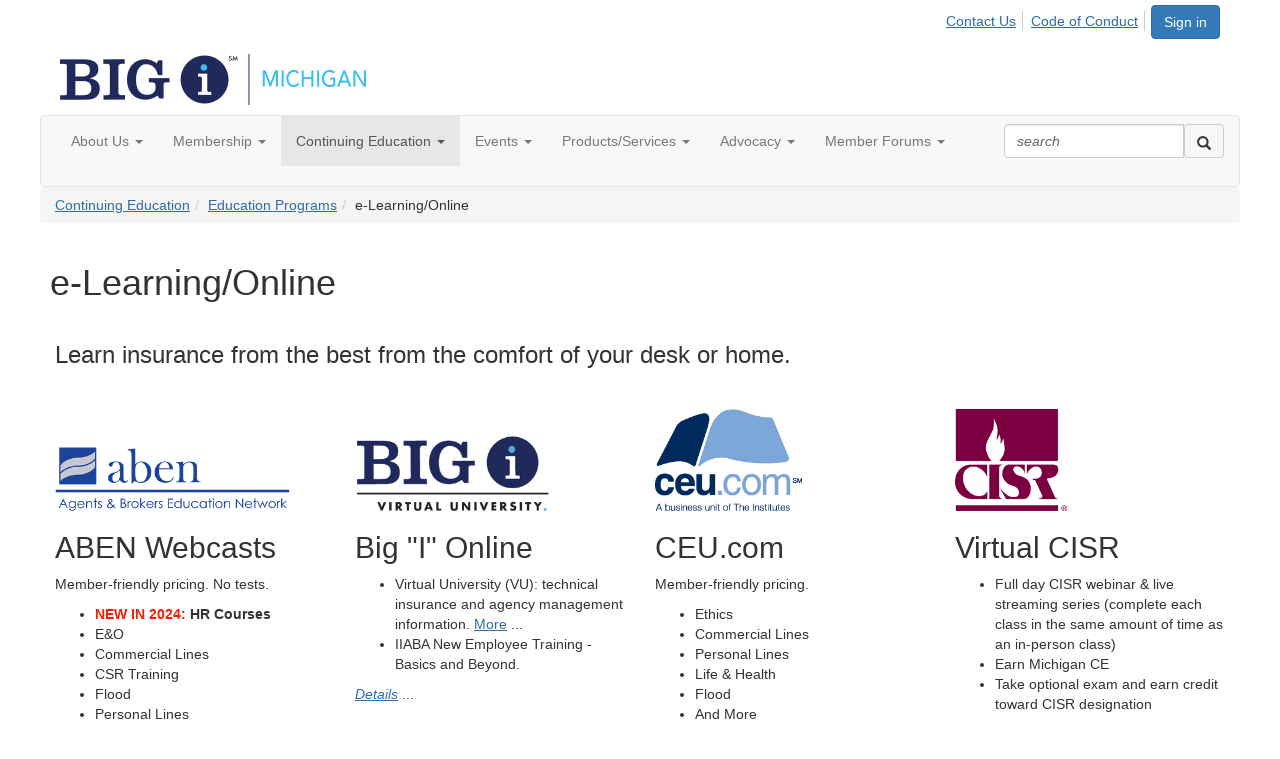

--- FILE ---
content_type: text/html; charset=utf-8
request_url: https://www.michagent.org/events-education/programs/e-learning
body_size: 46745
content:


<!DOCTYPE html>
<html lang="en">
<head id="Head1"><meta name="viewport" content="width=device-width, initial-scale=1.0" /><meta http-equiv="X-UA-Compatible" content="IE=edge" /><title>
	e-Learning/Online - Big I Michigan
</title><meta name="KEYWORDS" content="MICHIGAN INSURANCE PROFESSIONAL DEVELOPMENT VIA LIVE WEBCASTS THROUGH ABEN!, BIG "I" WEBINARS AND VIRTUAL UNIVERSITY OFFER A TON OF INSURANCE EDUCATION RESOURCES FROM TECHNOLOGY ASSISTANCE TO AGENCY MANAGEMENT ADVICE AND SO MUCH MORE., ONLINE CONTINUING EDUCATION CREDIT FOR INSURANCE PROFESSIONALS - PERFECT FOR THE BUSY AGENT." /><meta name='audience' content='ALL' /><meta name='rating' content='General' /><meta name='distribution' content='Global, Worldwide' /><meta name='copyright' content='Higher Logic, LLC' /><meta name='content-language' content='EN' /><meta name='referrer' content='strict-origin-when-cross-origin' /><meta http-equiv="X-UA-Compatible" content="IE=edge">
<meta name="google-site-verification" content="t7XjfnRN9PJ4Rtwm36--MnmOgJwIoO2ZO1e9Rq1fGn4">
<meta name="google-site-verification" content="PAqn-S7T963xiIhDywQ1tSJ41YduSZ9IUzasWy781RE"><link rel='SHORTCUT ICON' href='https://higherlogicdownload.s3.amazonaws.com/MICHAGENT/0c33694e-c578-4f68-9096-6b1c66b738f6/UploadedImages/Big%20I%20MI_stacked%20Logo.jpg' type='image/jpeg' /><link href='https://d2x5ku95bkycr3.cloudfront.net/HigherLogic/Font-Awesome/7.1.0-pro/css/all.min.css' type='text/css' rel='stylesheet' /><link rel="stylesheet" href="https://cdnjs.cloudflare.com/ajax/libs/prism/1.24.1/themes/prism.min.css" integrity="sha512-tN7Ec6zAFaVSG3TpNAKtk4DOHNpSwKHxxrsiw4GHKESGPs5njn/0sMCUMl2svV4wo4BK/rCP7juYz+zx+l6oeQ==" crossorigin="anonymous" referrerpolicy="no-referrer" /><link href='https://d2x5ku95bkycr3.cloudfront.net/HigherLogic/bootstrap/3.4.1/css/bootstrap.min.css' rel='stylesheet' /><link type='text/css' rel='stylesheet' href='https://d3uf7shreuzboy.cloudfront.net/WebRoot/stable/Desktop/Bundles/Desktop_bundle.min.339fbc5a533c58b3fed8d31bf771f1b7fc5ebc6d.hash.css'/><link href='https://d2x5ku95bkycr3.cloudfront.net/HigherLogic/jquery/jquery-ui-1.13.3.min.css' type='text/css' rel='stylesheet' /><link href='https://d132x6oi8ychic.cloudfront.net/higherlogic/microsite/generatecss/19fc5646-eb0e-469c-8299-92f858c565e6/63d78400-7bce-4597-818c-f0408618370f/639045240977700000/34' type='text/css' rel='stylesheet' /><link type='text/css' rel='stylesheet' href='https://use.typekit.net/lyf1vgy.css' /><link type='text/css' rel='stylesheet' href='https://fonts.googleapis.com/css2?family=Open+Sans:wght@300;400;500;600&family=Quicksand:wght@400;500;600;700&display=swap' /><link type='text/css' rel='stylesheet' href='https://cdn.jsdelivr.net/jquery.slick/1.6.0/slick.css' /><link type='text/css' rel='stylesheet' href='https://cdn.jsdelivr.net/jquery.slick/1.6.0/slick-theme.css' /><script type='text/javascript' src='https://d2x5ku95bkycr3.cloudfront.net/HigherLogic/JavaScript/promise-fetch-polyfill.js'></script><script type='text/javascript' src='https://d2x5ku95bkycr3.cloudfront.net/HigherLogic/JavaScript/systemjs/3.1.6/system.min.js'></script><script type='systemjs-importmap' src='/HigherLogic/JavaScript/importmapping-cdn.json?639045602671811242'></script><script type='text/javascript' src='https://d2x5ku95bkycr3.cloudfront.net/HigherLogic/jquery/jquery-3.7.1.min.js'></script><script src='https://d2x5ku95bkycr3.cloudfront.net/HigherLogic/jquery/jquery-migrate-3.5.2.min.js'></script><script type='text/javascript' src='https://d2x5ku95bkycr3.cloudfront.net/HigherLogic/jquery/jquery-ui-1.13.3.min.js'></script>
                <script>
                    window.i18nConfig = {
                        initialLanguage: 'en',
                        i18nPaths: {"i18n/js-en.json":"https://d3uf7shreuzboy.cloudfront.net/WebRoot/stable/i18n/js-en.8e6ae1fa.json","i18n/js-es.json":"https://d3uf7shreuzboy.cloudfront.net/WebRoot/stable/i18n/js-es.5d1b99dc.json","i18n/js-fr.json":"https://d3uf7shreuzboy.cloudfront.net/WebRoot/stable/i18n/js-fr.82c96ebd.json","i18n/react-en.json":"https://d3uf7shreuzboy.cloudfront.net/WebRoot/stable/i18n/react-en.e08fef57.json","i18n/react-es.json":"https://d3uf7shreuzboy.cloudfront.net/WebRoot/stable/i18n/react-es.3cde489d.json","i18n/react-fr.json":"https://d3uf7shreuzboy.cloudfront.net/WebRoot/stable/i18n/react-fr.3042e06c.json"}
                    };
                </script><script src='https://d3uf7shreuzboy.cloudfront.net/WebRoot/stable/i18n/index.4feee858.js'></script><script src='https://d2x5ku95bkycr3.cloudfront.net/HigherLogic/bootstrap/3.4.1/js/bootstrap.min.js'></script><script type='text/javascript'>var higherlogic_crestApi_origin = 'https://api.connectedcommunity.org'</script><script type='text/javascript' src='/HigherLogic/CORS/easyXDM/easyXDM.Min.js'></script><script src="https://cdnjs.cloudflare.com/ajax/libs/prism/1.24.1/prism.min.js" integrity="sha512-axJX7DJduStuBB8ePC8ryGzacZPr3rdLaIDZitiEgWWk2gsXxEFlm4UW0iNzj2h3wp5mOylgHAzBzM4nRSvTZA==" crossorigin="anonymous" referrerpolicy="no-referrer"></script><script src="https://cdnjs.cloudflare.com/ajax/libs/prism/1.24.1/plugins/autoloader/prism-autoloader.min.js" integrity="sha512-xCfKr8zIONbip3Q1XG/u5x40hoJ0/DtP1bxyMEi0GWzUFoUffE+Dfw1Br8j55RRt9qG7bGKsh+4tSb1CvFHPSA==" crossorigin="anonymous" referrerpolicy="no-referrer"></script><script type='text/javascript' src='https://d3uf7shreuzboy.cloudfront.net/WebRoot/stable/Desktop/Bundles/Desktop_bundle.min.e5bfc8151331c30e036d8a88d12ea5363c3e2a03.hash.js'></script><script type='text/javascript' src='https://higherlogicdownload.s3.amazonaws.com/HUG/91c17e8a-1e32-47b2-a73c-d11e2e41d10d/UploadedImages/2014%20HUG%20SF/js/jquery.countdown.min.js'></script><script type='text/javascript' src='https://cdn.jsdelivr.net/jquery.slick/1.6.0/slick.min.js'></script><script>window.CDN_PATH = 'https://d3uf7shreuzboy.cloudfront.net'</script><script>var filestackUrl = 'https://static.filestackapi.com/filestack-js/3.28.0/filestack.min.js'; var filestackUrlIE11 = 'https://d2x5ku95bkycr3.cloudfront.net/HigherLogic/JavaScript/filestack.ie11.min.js';</script><!-- Google Tag Manager --><script>(function(w,d,s,l,i){w[l]=w[l]||[];w[l].push({'gtm.start': new Date().getTime(),event:'gtm.js'});var f=d.getElementsByTagName(s)[0],j=d.createElement(s),dl=l!='dataLayer'?'&l='+l:'';j.async=true;j.src='//www.googletagmanager.com/gtm.js?id='+i+dl;f.parentNode.insertBefore(j,f);})(window,document,'script','dataLayer','GTM-KVQ289');</script><!-- End Google Tag Manager --><style type="text/css">
	/* <![CDATA[ */
	#AuxMenu img.icon { border-style:none;vertical-align:middle; }
	#AuxMenu img.separator { border-style:none;display:block; }
	#AuxMenu img.horizontal-separator { border-style:none;vertical-align:middle; }
	#AuxMenu ul { list-style:none;margin:0;padding:0;width:auto; }
	#AuxMenu ul.dynamic { z-index:1; }
	#AuxMenu a { text-decoration:none;white-space:nowrap;display:block; }
	#AuxMenu a.static { text-decoration:none;border-style:none;padding-left:0.15em;padding-right:0.15em; }
	#AuxMenu a.popout { background-image:url("/WebResource.axd?d=YAYach_zykzn7tRotFpEUsxzQ5FLPvh1vpHddxQkTcIGzDHXoEXLA7sJZpvZ1DZteHEFYx1BDdc4OSFbCGMrvl6emEIE_mCkf1V41TefuFU1&t=638628063619783110");background-repeat:no-repeat;background-position:right center;padding-right:14px; }
	/* ]]> */
</style></head>
<body class="bodyBackground  e-learning interior  ">
	<!-- Google Tag Manager (noscript) --><noscript><iframe src="//www.googletagmanager.com/ns.html?id=GTM-KVQ289" height="0" width="0" style="display:none;visibility:hidden"></iframe></noscript><!-- End Google Tag Manager (noscript) -->
	
    
    

	
	

	

	<div id="MPOuterMost" class="container full">
		<form method="post" action="./e-learning" onsubmit="javascript:return WebForm_OnSubmit();" id="MasterPageForm" class="form">
<div class="aspNetHidden">
<input type="hidden" name="ScriptManager1_TSM" id="ScriptManager1_TSM" value="" />
<input type="hidden" name="StyleSheetManager1_TSSM" id="StyleSheetManager1_TSSM" value="" />
<input type="hidden" name="__EVENTTARGET" id="__EVENTTARGET" value="" />
<input type="hidden" name="__EVENTARGUMENT" id="__EVENTARGUMENT" value="" />
<input type="hidden" name="__VIEWSTATE" id="__VIEWSTATE" value="CfDJ8JEeYMBcyppAjyU+qyW/thT7Xje1v5UmUQslJoBehUyS6qjz9EEdn0yxxQ1oyOesbB1KKpXmjqwYU8LmFutOL/llcoZCld5zRUQrL87d43P/12g4zRHlkhOlNWc70Wt5L+K9FWDk7oLlVULSh5Lo26r/oMQzsCysmjaNBWie2z8t3fb/KeNLLoQDe7/f5cUg6QXi1ynQW6PXiE+Psd9aUA3w2vOZ3gaFJW8Ge7p/D1uXuErkt+aui0AATZjue/DZlspDbb6xToVbS/j6W9fzHdeHuwxYdg1eGbJ5iR4CrUDTwwFja+sVLbSqTcb1RPPz7MrU3GNH5NTqMoUKoDtHJ99PnoLwD/CXSF1QmqPeGcwv+e7kZ7gYE82q7jtVM/78uVrGFwo2ya4WKpxfNmzdKw55fkSNbr3BEWd6zVhIvgeOe09EvB+I9PG/0p5JtbI8CuHTZGJR6drGsBzbUjF3I5qdDjhJ9d/TyuG+pf3jTRXbyONX/XXK6zxjNexzxAuuB5OmixQ0/vchwbVscGUQfUpbX0p2PDANztZaYyoBX7k9dS5Pkqed8C+GGBViQoZs82xt4YbON6n4QklD5bmg+zfK0W7gKtX78m2tDLMaTK82X1EJwxOQa17FRxr3oemLpUR6jD3PXUqmfKa1r2s9xJ6meAd1UK3IKno1epheJQEzdGSho/bnB5hMcQ/0T0hQ5d5++DF7Vqx/fv9xCkYRrriMj+WYgaShSQ/dk5GbLUTKmt08LtmUQJp13ioHKpYYAg4jec5qsqWiu6790lTOP53HCOzjBXefDI6EXH2uiabJvDBPS7f/Vvtm39inxl2gdwgqfwOeOg2ND0QOvb8Tm61Ny3Oj7Lw6OBxYE33WAVCnAEp4Nh5LRgf2Qm22kY3bVFWydeTtR9XNLBvC1ViWiurjR1CJ/41Csv9D94Y4jGSJDwE2hmdPbEQhLWDnAlKQE7+3GU0w2l/TsbTisO4qF+Tz/736IdNG3GcUmjfe1ZJPR4KT7eK2Y9i4iAt5PGOG4zFNqFRTxSbblgsqL/yY9lFmBS0esVwK9JzPokYMsbsSFtb2eG7BoLn07tkcs6Zj5hn2kJXeT5WArDtszkaoUi5VRce94TaZY6crMpn5d5VOfIDXJJrVWLcd6ld/3PH+IbSF4+KjPvaZ52DTfAcVAV6JqFTjicQH3mIeUf5TuRdii0vu9R/M6yZZ8sk8y9Aa1ZMM/xZbGrNU/0Jpb9ob4sYqwsAwl0Gx3OAKE8c7RqNXZ2mmqq+gnNI8zMlP9rZK3EGgv/Uw6Mkh7htlMoTwWq3z5bLzREwEAts19VDm0zt+c60Fh+rMRb4dAD1CfgrJ54npIjaMHiej3L/Bx3J0nnws+d1P8SdqyLEbqKouaLDqw9z24DIBF9mmkNT9tY/NIUDaD4zQPoXktAJ6UB2ZwQ9Myfw1OIS0qMaCjGb5ioYTbYVh0WmNhK9mfTLziaMlPUkr0sA0/3viEuETI+Q7xo7LfVkTE3FWXdslwRjLyEolNweZvzMQrGAAcomFXsl3NwkBmlRptSHNzssI6zKLkX6IMB4XUcCObosZnA5RGEa274cq5IFJFCZgZUSgDiJhEWKjzi23rAGJo58dUSJqfsLIY0i8QEMNIwC4bRVPgE7Xb5celscl6DVPZ0uXnToIbL2Nfi/ShQ1yILPb2yL/TFItF1ks6KhVicBenSlzPlBnEYacrGOKCIsAFzAxoREsWP3Y7bWtDU0PgDFcYnezMUt9LT2lhZ6hhv3E1piSDqVlPsPKR/+OQXymarXw2U1D/0yP3rkiULn1x4SZ7pJQFScVsAEp1CsKGzItJpk7dvBkD0UBj9XSu2IftFpG5jQDd1fA9Ze8jtqbZlyVmHwIEqomAyyK+TUKpA98AhSg9ZLVxAXQEFoNzs2WcI3D2eX+tEn7jYQftXVD8ifJTPpjIhYVYh/oWRUBtZKmiVStoZGVyzmMay8HERzZRZ0mGL39W1C438a8hnhxFomflv/65PZM1G4W1X2myTexxZBBoWfchDi4fBXpnbO83BO1HyHm38kkrXn8V/sfpGtbp1w0PgAz+WUee2t7r7pSA5Rp2xQ+QUbFLrcqeabROxF7rFfBHYrEBiQ6PhJH7BvCZhxgBp5vn1eSU3DQW9LO49m3aAhUoVP/5BNDFDDnWzr4iLWMN4lgaQOY9qfzzf0/9A3t83I1HrqKDsJPJVLNle8/yNDVb99WrKqMYyX+KtIAQQK4Ta1ZCOgrrinz6+w/EHskG81Fj6Z48tDmBPXLHFo+UPBaUOkDI4JK8ZsbgvcUEDQaR2RMiUakjt5X1HtlMdaWnJHFJrDTyyXJnoD7wanRMw7wTwnrRMDySlzVKyR5nWEch2OUtYMAfh8yQehksiQZ+BslLVs6E1z+8BNUBUcwDDt4t6q2qDoMFkKXvZnm5HbXvpFqjTG/lFkq8Pq3DaVtLdC3W5EKfUpWb8REYZCFCaYk5xwDTKeW6tl6+SgzN32sy53KO4c5KmVlUO4hfVznp1m1yWbzgq/TMMkXUmJ1jXi8KHl9qmRyzFWSZlEshqse4ibYUWpc37sLE15X3qUqGi0yBDvsyMk7ceKe6Y56+6T/QmKoaCB5OZBSX197+1AgaRUaC5GlS3wlUya10HeFCSxl4g/KY8/QzQSa9YM40QH2jDyF//y5vnOkjhl3rbPC8EQTrXgQ4e/NlU366TaFGkNmNRatt462xedvqY/kpoS0aKSg9ig66gXQl/e3YN9LsO2o8ZE74vIZUDt4X3Opb4xU/LI5MtuRmwGhBcusZVmWeg/9+JYlwBTyVQNsCRpfg0tnpVhv/6how0/Co3eqZwdcqZWhIzdeDyNwS2/cy+265N32nMq+CZGx2MggiKC7Sus3TdjfRQScKb0DcH0EdppoG9lVDb3DXrzr6a3u0T1pgWcjqhEeQreS4Tdy8QrvSdCSLCHjX9+FRIV4hgScZEhIbkcBH9l+6Cjnx3/HGyaRAxRGFck2E7Xrl5rakI+5MdjpOhlH21fRiA10eug0zyuqUJPyTm7mXb9lMRSrniRSydIcJIZe8FFOqf+T238R6IF0CsBaO4S6uWnYkZD8+PbgQKGxT3DbzK0i6kU4r2btgHEiyT1lrs6WRiIy/SGl8OI/4IDw9uJ1csDVxaKBKrEbNMHUzijRwLRKSjZarD927C7Wxs+DVEcINFHgaRweo66XbR2UstIMDqui9Lv8E/CTeJpblo8K5YHC9Zzk0FKYa3FUQ4//bAYzkIo0IScRNvq2CRO+4zsgRbQttt24Kkar1Da7WmzJgB7nJL7WgsVErFbRARcyh+8VOXJvy2qMElvXe+WNQtAKQcQngJ/T9DaitJAFX6l1MgQ0awiEEIU543Hv4xetuI2drJXEZjGL88jFKxnk1O/BsqUAN5A2bZ6J6ZY9NdMqbc01q/6iquDJP+tEbnR/L0mpx/[base64]/CL9cFC3aR5cPrxpQ9E9Ge/4gDytqgVfdT0iUPr4TVU06oeZoFrqVeNJh4l9yinseOAR8vLrb5Py3yidMgMUUfYSi2wsK9697yQ2UEnoj751slMxKFbRrFBGtmWk7UYVOxCBgXbLACx3kkLBQ8s00i8kk0Jfbx8W/M8CfPh3oETT6U1tsK6eWVTSglzqz8fGE6v3Ir7aMlousyRlvtlGgwzPSL3BrELgGP+roV+2DgF0tYh3MGIy/a66yU+jOrqFbZ/F//JqClO+ZXKYQEK20FAuQOmZEBcEtY1RxCrfmnMpZ5CbAZfefnohGFmBpR4lTKdTLpbG2ADz3l/u2lacJUD+gQnEQak4nRmHwIPKaF4j6avZHlY2MUfvx67RJeJ+frc26Qp1UxoXgdPwSDx3FSizhm878hAmaQ8BgOtNMvJC1PgqGBoPEytqZCmxOcVbLpG5QrSoRbdUVF0+H1lX4TaLSn8LuTpXTW20450LkTd96gxWbYStSFNNxwBqoA/+4v/CnrrTZezUPgt4775GeMuE6eLXc/jg2eJEMI+jvqyzLIUfyfbfQ2I6iNXXEHm+7Ia3XEQpqlb3Wf2LLvjpb5Z6fZt684iuRTcq10TUSVB7VLAePZLUxCNj+JIr65mQMTuV2owuFJOalDKOuFBLLKltXH0UnZQ/uD0DNwqdPFVDh2zvZ+0yP0wy71FHVUJp2766lhImiYlu7FmsOIFXDicUtlXV3JbZ8MJdr9tgJ8txxegnn6Apv/oCQ/9nItrg2qyzNcK9TCe+9sFhQxL7mkNMFOb8imcTZ3gOuuAsMAz4K5lhSQZxjPmy6Xt7sJs+eLwtnMNaWA/ZmigHAZ4v7ptWb1fo4pxn5D6zcJ0+JW2TvaWn/MQnr3cxIW5ZJnXoWkd2+tuwZISHPomvkredGgb3XwjO4ObapNqS31I2QFZ/9MFx2a6nPhWno7ROMnT8AlrFc+AKUe8ePE0+WhO3yxSM8PoE28YWwnNbpkfrXAozzJqpTnl/aJlIXlE4wWtffbnUMY39ex09x0TAUJcl9lNlEm6+N6hx0gXLKS9bI/ff96NZxWwfbC0hK/4xc60lMGKvGRoY3Fky2W4Y2yzwuZEkn79a49m9bj+9D6xUpbloDILEhf0y+qMhBmiHjPOw7SOR4h9p5Zq+hFr6Po1V/NldIoyb8Ncg8qHqPes0EprbBGLyjdHEFaV1J4v/kvfjMWTxfqQyvmJc9Knah1tOsPgEX+SX5rP+zXA4CTkKL828NoMJkCgIAuInyuzrnRTC5qcL4xUWKwz8AP+ozg6ACcGNxmfDkus5DboKvysakTm7yvlX5Bg169XMNaJZp7nvngyoaS+rEG2wksOaHRa5RrGnI6NHteIVnu62/n/2lxkOKnuPyrw2yYVVwjnXTevboY0DiN+e0LJJwNqNpZaAE0o3uzN+ZKWjhgfokEGatByZlL4SwY/N1GXzNrnxrYMOA8dKougy/AJMeoT5gRvA49qnOTHmXkLImC5iIHe/T/6LA2PYWtJJZbTXhTyPgxHQHP/RUCUrJeE/FxUqtGXDd+4BvGbjsakfvBh3VNrBJBChZ8/gWY7IPmVBihRn0jgVuNHA6MdgNb15wUAUEn/tcfhUyTZyXondao0OpapUHujeIZ0/2Jnj8UQI0NNxDQb2wyl7EEpqtXmdzxclea0aLUVDOFjtw8p36FIYHgDfbLlgAPPGThCCKWwHfdv0dz5GRen/[base64]/wwfmEZak30Oh8U3aolgUxBLyXNpERwLh4iUZyp6HXfNGXfP/AllNq4A7buAZOEzd7pNxlYdZgL7Vv6ipbjphqCAnWfYltyTcH6fnQpXGfrI5hR+3AjIcTtyJMq7PG36Kq2IQklgXtS++vnerSiqXZYjg1DM/PfhVUEk9FsBnuJdkqP4/WCbHihiRdzrysnF2Aq2CQeCijotcGBfKMKedKAlHGmCqEDSeeHMpJfeNwhw1+knxNUKH6A2hNW+HyPPV71mOx050Omo+z0wBfbIqaaidHxKiZ/iC31uxsZYh4NKHFfpQuiwes12K+qRa9hQttZfWSpqMNlKVCqXrHWPysHTMO77e0+Y/vknxmp/34IIeDm+WDIdsHVxJQrJdMkcSW/wytV3vYGESOIXZv7s4jgOnNoudRSPrwhcTDphT77G0GcFLhLw3VybUWVIwaxI63QHVZl48TboeSYvWx9FBilC39jPp1MEWM/R9uy+Iq2lxEI9xHmlVmnBzBx/poDW7JzYTY5KIiwMBp7FOHfJ1mYxk+MYjatm363ZIJ4cSDgl9BhJT6mZ++QlRm7h/HPG8TwLltUFFmhQpZYSfUy+ZnN+byVoHobXg++WKhHeDJ2/8vp+7wwpVh/JC9VxyJ7Wtl0CYdUhGZWQ3DdHdbKFlEBUY4+8Guq0Wy0yTtyqzJiDmSSRJQ2m5QI4V8/xcr0X1pwzVfcDZ8mY9vxfVUcSPIgU9y0vW5Mg6CRGWP1K9yTbb5+2fy/wPGQD6ZjFaexOk9CBvt2bJNAxzAo1wvKbWNz200D7u5RIDpvdR/KjVi9ZMnhWM8FXUow0qC2BFmUD/nWT/grU2+yRMlI8nr6SanVGZ1FZWb9AVja4pSBm46iOMIfTC2L+UbCDEcr7wiC65O5piAbNjrEcCEKBvEIII5AIUH/RlGfZ/[base64]/xtnLh6XfYBptpIV/luorQwN436BZBQpPXqLDPPnEpi7MTMeJ62KDl0Vp6Wu9Ja0euHprd2TCx/hd3z0IHeO+6foNzWzYIb+UTmy7C396ih/W/DjV9b1dJ6QYvCjijV9MiV81vd4I0Mdd+6M0DO0Iu8YlJH/yfSdW8ikCBrGPLE35Hg8TIKAVLGrsKvsTQzaFnTcJYfZ1+9MSW00/55tW3XOgyWHLB2pJqLz+ZeQr2bYHk5I9eUlz42Yrd8sdDCQrElDy1xLXSI5Zw79TyGOkiHAJ7TIAsgbR9fih+jwl5yDlJoi/B87L4ovknc4W84aszdcW6v87igKZq3hiPJV0d9osCpT9oMvpdboUAaon+sJnHJJ8xH5t6YPQcbGDg+Ip3aR7O39BVuyoXmhPfkWK5M/CrVOPvs1XqzwZhOj//XMgDYlGZzzi2p7JoQW1IBgLavkXShDmicfzUoNZ5bYihryz1g+kicpPyrfH0/Waykg+KrpESNQYmCgCLGYU+cWs/T10de/1Yv2ReXgn3RJqQgFlOX6ae9YprMRvKDQUVntgsJZqvqscOVVJaUez4Umz9gXFA7sGhMZrM3LdN7dN/p6z96JCM762a9f2Y4R2GN3EOIqze4Lpz4m3loyVWmVMvLARQ3H1tB3A05toT5ZwxhkkGWqyX+VtOF81PiYIJOgLySrEqnC1iPz/cwPe94gIoxC8dMZplAfzFh370AedM3YKsDuDdtRa00CYcANKqjAMihVCTyu4km0omsNyWaigf7MYnDVvNSoAYAQGBZ6gCxmHv2sEFswTjArKjYmSNV19EOWOaaIujqHoZSm+smH/l8oXWBu2HBJ7JskQ4TM2jzv5J15Iw2G0Eb6gyzN0dHCbF69K2wdYLGs7RzNQFI9MiUmCCyjMB2MIpA5O2L7Oyups/CBg+nRU76OjC/uOSvL6ryjWbfKwqYsC44Xs7KaSEWD0McGtNa/V71EwRa8vY1umUYnZ+FAzsp6RI6PWcB8u+4i48Kji+95PKPdSHWxzw6ymaXmPahx3tmMoS47JZwoZ8h+EN5nIvXZ4n7N6g3YlOb+1EZ3QYhRaae3MXYUTaH2FDYBLCPPVycMEcKHqafchPy5XL9wENbsrnzsZOUfJ/xJGrqOxiIOslCwh5Vky2goDSe8ClNXM9Du8zey83pkg3d4AiTEpN2KY8DPb+DYVd0Syhs0YxyYhmIyLt23aS+sdv12AOFrr3rL8utzH3/ml4kiPxJA4QfI1hhKp7SbGugyeBT7ax1RAmdVFHotvHdsQd5a/kl1eTiFSv0Ovkgo+yfwUuWJukUxCwzKyQJd/R+jqszWFlbyE4jSvcKeEaAfO0dJxtZqdIBT/AA022niNIgPHVWBGQc0PLeqDAlZVgiIJdHS8PiEsOfYlGckDGhis2YSVrWKa7oBTLAPKero8FECcyalMwIBhN6+PacfwfXyKtgglBJOCpohVaW3ruUXFYtc4vdORH4dWjT0PpT8zbbGDCytWB/salmrfwlL6fPoArGR57Jlfpe3xQQGmFd5+TH2Mev9Gk1TVPX6jpgUkiQQBa7ajvlmTxHwxcOXi8d6Fbc84dS7T7xJyX7Qk7eMWryyZMln3ZDa0yCw1bs3Cbu3zYM62fORH2CcYoOgPqhFuSv6oBP2eryIBj8FdMIPO/DOkXs7nt+guCA0b8Am0Kq8Dp62YL2i+bOXrbzUDTNBllYEn47XRallAT9f2GnmkvVsfI+dINKbvDqfpRFKyrCuN+2j8Cz66KL4nQFaYj2nSA/88pRG3r7N3zQBO+1QTz71i642v4zvl0yDvtRk+X5WnoxYIbN7a79XMmSs20BUqZytgO1MnJyQd5SnfA/p8TACoTZCufz1/7METLMvLM104Rb336gAQbywAPSekh61QlmOSBTTT2ohm+nrfgmms4I7GQkYVPRMC71wzPBzHNqk0vxyv08AVTmJgm0XJZu39l7XzHOwMrGXq8atAf4myztcIQ1ZYIxKyjwRrTqHN6kOf2NL79kCQQiepgON/eQIdYV5IpBQ6rlE4ai73t1wg/GopjgYhqvAmf8vCMCFN8x+Blpe0wIO6Da55rDAuWniDmjxyROgoJ/dBo12aINsZYA6GLdbTTnLP4W9xRv6TenT5jBlx7LdXS19R/YxAdwpSwg+c2zFbLXOiYsgh9Ll1RsxTGD8URz5WEx4sFAYkokxdC8edDKwBxcR3AA+mlP6o0oQZvyGeuV0eM3tdMznbBBcDLVZSFKn1ySQyj6JqrteIhxac7HgW7euo3stJFPaC/temrREOeWZ/yVTbqpaNmb8NyFJ/d9CBNvbEVChvUfAUwMADA7ZgwLq2U7oHkLKrsVy6vx6GzpPrMDP9NE9LhM0v7SY3q79lKPQ3dnHeRyDi6w7Ium1wFm6W00rLZmsWfnEOVnBuy+/TRSjMir7N2KfRpPRjKhe7UJ9TQjA3+6+v2ylfHzWH6gn68pHKk9J/onGDOu0re2lt9n84L7z4vtt/JhkFeJSVxjIsU/5Xr155p5AhC4lL2wUvhTteImQV66SMVgCPaxqZRsqwprFLxtEzsS06o/vwr8VvLsArwcsGzhkhgErHBE7nGirRXK7/tiFuXdrYcD9IfhSxbO7/b0xUTcr+i0UzsR+koN/hYqroFCPOBlXno7qbwyqA58BfbTDPz7Zzyrutoeqwx1NS2qv895zCiHkUKu2MtRwRDFdZz0TAV8d/yxtwr5AHFKlfuPiMnD9IVu4RsB1FGDQSeg6RfPPNi5ygI91WVHD38+G9USlBxH049Rwy1zjaALuLwjiCuubu4V6n6BJo7wzgXg44+92e/XSi8UwkmkmAh4hAgj+UmvBj5jPhRN6jMBjTpqlbrer/N9/3oWb+8B+MeosFA/bI6zHf00c7dDs9t1Gdi9mVLkknfqGzYoExT4DvGahRz2xky8z6fPfZH0eNAaciii9Nlc6jLPZzSQH312v5tg0FpjAjMqeo4RgaJbOlMntJ6Ae57y6HWPswEMUE5GV6ruH6PTmH8V7sDhxgxp5ACOQh3GUFbZI+NGIjHoc0dGqCJGSNKVfhpCjLvVFqjjSUP+onbuXM/28JCSm38xXV+gkrZTphuAq6j5XxIEb/b91sij6u3Io6Ptc9T17ggE4OYYy51W+2l61dlJSwEtkoeSR3xveoioTbA/RMMsQUwUW4+h0G0MYHrNc2UDAFo6V0d1PdrFk/BEBKG0ocCE5F4y+JiOUO17EOOQ4sYKk0UgIwfh/fhCfYkTxlQheNKW5xgUVNQ9vu0HNc8krTPaXvuvnWwU6aVH7oT/Nz2nDM31pwdfscwj1tO3IXm8KIQf+Mye1T9FUEXXkiqRCJCI2migVeHFKBgX5EyaHOUA/ueXqwuZ5f+YjHYOoMhCgbU6nCaajrfuXvkv+xk8yutgmkEzpPDNfKpj6qOzYQhyokxrFLRc0+/QIsMwk/oaQXvP4acCDvnTo143q7ggnw2RUOvL7wC7SJtgb2b4gWl1GghllxUJbSixO85NpY4IKPU1zBFCrVBp7VX5I13fow5Dt3H7bmGwQSlLtFCYEq/F9T7Ii7MpLNRnCmYZekuaNM1KTvLm8Uu9lRdfPv+HqF1+1knCw2sx07cZgaNyXyHgh1tSJN806E7Jq3iLPXcjaaJKPIopTmp+v1TP6UT9TxG6+tU2YMJ01hPfLgb2bxjmyUHMIujRHFBJrWB2YZyZFrct6HfzvcLq0/35yO/GkLpzFXd5a5oFtjLDMRUEjZSWLhRw6NplLeeAMzH96cuz++Tn/Pric2aY50uwMmiT6pS5uI7nlf/nKyvsE5V8Tb+SEAPSSe16acZHzJdQRSV3Pb1HqxD8tYYLu6wnjwjmOflv0gTysFkCVz49fgI0UVqoswv78zQ/Nd06DYpqE7TUIBkF1v+/Zei6BVkIvn7DDiyCrZpWnpdZpMPaR7f0cB949lmcpqE23HRt4Ry00Zl3/IVTkrjCIA+1K1sLeCQGMLW9foMAPxMcF5ZjD5puGMzX0yCHUsIpaaiLbXBd9z76onW6EL69eWWo/KoBKMHXwAqA6pmuec4XPQBoVU6mrpyimbPGN+Dr5/e2AlhHADpCHxiTgpAtaZyfns/44jtnS1lqivOZjaA3Dle9rQzYNog9b3fhoyFn/h/zqaX2TbDdHPd5ceoM/1b3BAGpNK+wArt0T4J/o1gk2fQn0lmFgnYA/N13z1zKZynS+ge4Ndl685LLiIsS7P/rr3PrydTVdu24Bz5a3truYSxBTNwgX+jrtLz7+VYfUMhugctugj2U9R+7J0XrB1aiFtH5yA1mu/l4HuN6xAAV6waH9whYUf8lmTXCJUGx5qbZIYNb32t9AHgbgFzH9EfoONWJ4LR/gS58lz1A+3Y66VDZ/[base64]/eS3zHYYeizPdjgoEincnlaRTdJzLLKuggMDZ2xiK0IbQfeLjmj7BD8kLadP/2875gjU586T27+wP+gwORk7CaJ2/[base64]/tVODBcf5knxmGT9qQdnAJu0fVMhZ0MlLoLHMJT4hJmEJGIha9jBwfgqONg9NNT7kPjVdG/p9JbozcQirYTxxw8rbIwf2V5h+ODacrNlwQPyo45prrGDndHg5Wpw/wFlvm7o+QUXbuZptAeLI+mtBSa1sOxJPr/myfV39LoSgiXYbdd7kk4R/h8BKHOdupSSac7l+HmFH85+K/tezAlYcMGzMZfBT/lI4UrwlZfF4ec9M6tlULDZLzxO5Xsz3OqRfsDrzTr60a9HnRj+lJMUkyIMDw6VNsiikEipWglC6i4W7whFlvdqt4WGsH93jX5GzRUDQQ5cnmCDdszG5TXMmf7Cx+BrVaF6a1BOHIDzxEu3uRNldNoCPFDUlj++KYasZ1e9U+CnLK4wD/2Z+zuKoLz4echKwybE0sQz108cnr28UapQVGAcdSpdUY4JYhzgtB4K4jb3Zf0MlBMSPFlGqLVJtjuSSR0/k6bVpwFrTBhJaX1fmxXXX7c/+i3ZNd94iFjVMfajb37e8De4pT90PagLW2/tYoVjhDVR6B2edRt5MPWoSkc52d2xJuKqSjIWS3avS3Vhh9pnPvqHK9dki00WzaXq8Mf1B22jdSy0STLQoXJelU/GPQ8FojPEiTrYW7rbXCUtk9+TKBzzWgNBM/e8CM7DnluienQ9fOIaDwuuuUvRS+vSphfvzMAnmVFgrBWDs1d+dnLVxHK2dDX3rkf43kWU6WsNT/dlYu6nC1/rHRpQdRa7ZWb3WQscMJECvEWTRHmRWC5z0ugtvauU8c41i46+QLHpHAp12rVBLmKAeWm/rKfKxT+1pBpqZjuG5KtT11z+l1uLqu6Bx0a8mwo/pJdKePiaN2j14jGQbKHryhRVueGjBWSjZ/DrcTHW8ItFgXQ01ZHdFP3ZsZTyMNOeX0mHmfESZ9jkUo1qd4OhpQE62A7aiKAKD3URtyoado342MMEbLCGGUfonVLTsPqPIzIteQznzf00s65TC6ftA9bpPYut+rtVjVLziwBvgnShwYuh+kSOeU1IzFo8hmRqxuFkZBWHpDRduEN46K0ycuDMVB0jei/I5JkmBmrPixlDmCc728BEoanjZmCx3/QWaEE23ZMnjx6ZTqoLzQy15AC+lo27tQcIG9pzG054gulmULoeiPi6oiRZr+b0IW4E2O197OnwYQfAwaDsvFkMOSiS3idZNuBkxTXKqK3HWGGppxL/3ffZq0TPHFipxUwe519TCCSYPvAiRl/YNLaS4CWmUl9BRHyrfMB+n2IbNS2XzdNPuL+nz8i/6mdHBebz0UljlFX44jWzx/z2y0H6rs8greY4OOP/LMdxraSbANuouCjiDFY0pVqRHOJP3TZ1qEX08gYO1nfz7adQeCC65MoEgBoLBYfPG8gk2zYNm2RMTWkOkcmeyrhhiIKBfj8Z3SE5VOMvuQYKVu2xqDkUGEp8QzbRw3gSJluc4HXivTjssnc6RKatbtmjiYSK8O1bIiwR/[base64]//7zJ0KprDdJsKfxH9qRAzBmiRwCu4lnuOorxggx8EKWdrwGmeseyzMPOir1l3UlNHYAuTE3jrKtiYyNXMGRgASWua5oGWxt35NtgaK3dwZp5JAnW92pXjHYGMb22GYlT1Plp+QBVZUPJ07xKpW8WdsuarBRM5R/848zlNPWF+2/xJoBq13VY+PrVvxIBiPcYF+3nXoZI/uWJp1efsIWpu8P1jie4BrXckXQ6CfbWOVjj8yoaS4y7oF/6HiKJyi+Ob8gISBTSB9UK9Abwb0Y892DLtOqJneNW+rZJuzIJLjO5sCra0amnY7WtmddnvHNxVJUhiT1UXLZyoGRSu1DLxfbP+5ZciPMmXgLTK8jCX3T0QZY1UjIkDbtlOkPSQuIfH1sd5r+Ma8xnOAxQ21y4XB36drLpg7aGl7IDmWJdArfF/6T60MOTfRbjmVAhXoNrA8/[base64]/+QTnm4ikQ7AbxDgyilTC0NWJVgpf9qL7dLWBC7qiyS72w+w9Jdun6ZQOwtdIjfHnq92iB0I/0+Bz+nJvRQhmcXY1FeUqqZxFEIt2VpJneqyIyScTdH4QAK+1LALhwRi5nc/ls0D20dkdngfhO1lr65VRpKQGmqW9s2axjbZibbJBSCfc+O5EOzE+RObS3RfMQmxs0TyBBLAi+vMCCAf0DBMm/buC6IBXDdEDeHEbSk8Qj4rVKDb7Ud02TdYb86CdLOAewlAzFkoX/w2At1CU0YA0lI3NKQdZH+q2gy5Q0SRByS0lHbwhR+gMUAk9n++QThl7ZJHaSpRtfCjowm8V28OCfTJjQXyJ699gXprbfRloPIaOL0VD02q1jTUS3pAJN+SciiX0gIZStmhkNMb7Vs7eUlJB02dLvBUlkgpasCzIWWRgHiauD2w/eraIyLuK60DG7Egge8e+xjJg/E+5mBaOyXfAhIl4SJQythtMa+dFZYhOgPHe6GGkI3xqTtUYYIBSr85P0wjevv3NpLNGzr9wnQ1TaiJpO+asMtCIDVEeTJEog/U8OiNbTN66lmoWspSxakiLYL06aAaZWjOewWyjcZB5SJMkIwgycphbpig3z972KdT4/dL47MPwmWoJZzKFsCMH9iXCc28yM8sxk5l6AMetrv72Tc3Tbz884ngn8KK2tNjEGDnAqnW8B0uf+aSsT9wB+l/l5Bmj0JOKFs3vqKUF5jwxhGM1DoRiXujlszNy3xhsaZ5LC6VWDrvrI86NLxPcNxlyG6CJlrTAP1DOsV3yPBmPzbzjEDLCFjHGHoaUJeBGn4VAc4aLVyZR1ovw2fCseqhBBmE6l224btnb79yHF1Di5YBWXtdjJWg+09PwKOKIXA/iOvYsZfQYi+ENcJvSASHNpmPd/t9NX0hqwCEm21DEMjw3DoGuxSKLg+u1LVbPHcOe6AmntH1G3fStbDVXTj3MOoVM+KC+zsyMg5XiEU80m/rRpvB0ToEmh7qjI/s1k4clT/[base64]/fOibj5uIvqDLp7wXlgmptQ0Twvxt62X/alD1GL1ifn6uDopgiTH3qI/w2MbvZODCv2R2CvwUgS8WJhB9aVG7QoLhIfzHRTcJy39JNaucpDJG/xJSy6o3sCwQLMAQAnNbJCJ6mM41W9bwfMQ675p00GLcHw+h5yeITZgtgOzSpbCplKJ+8qKRYJkBQifIGSpiZgWsVuP5R2VGQr8kLkCtDeaEx+YJDtSQEonQ6f2DhfACVFTR1CV2nQLhUg4POnJnhcwoWpT+aXr+teV6o4/CdNa5rbIFnZYJPvt5IsJqFqsrSnZG1Zt7PcQis+DY7fSI0WUNp8QC15ZmjHhBAYd2Jc5HUp3do6DlVNT+krL+mG7hnT+P45m9yQT1qNvGfjdjjFAyS5/RoLHwTu4SynYPO8IJNt1yZ+xfFZdS8prYRcJyRi4xzK+2kQ8VXfFj7e5BOmT9XA3aHlEB2nIkCJzVB1KLYiEDZaacWxfV8mLUBgqF1DGmKB7ELNHtOdgdDwrhOOMaI41VNyFMmzlWgiVPAJcIfyi12dI4RTD569b1OWb/nY0VO9py4t3wmXAZgDJ4SyJnJXgouxdHpGfQ9pe30WEaWo2Mg2wYvrOs7rgVsPT4iFa7aHta0tC5qpJDN0oyY1q+Rx8e3DYSc7LwPXMBH3+pkhHxiokblxHnSdxO9zW4DK+KnwpLLgx/[base64]/HCOU8c7PgTyCT55fb1bgevO+Qhsrhm3K58NuZmK+7ZT+RDCuoaqJjVrbjsc90Xl37dWkWj0RTikoFIsTDkmyAegJbFReBR+ZCj3iGkN1Mupc8/XBTJ5XNh6tCWjNzpT+vH1ZlwXtN9TljXEZ25Vf4lwqXjI1Xq+roJ23A+wWNzXR/honMWouGpDkIUc66HRklTS9dXFt2jT9PUab2yarzf6Tn4m83K+CDDSzyQQZ8kXUHA3iR5mQ0j6XyKVP8f67hkFYwKEZBywxHXAsOFZ/FTUn4BrxfgHZsP2a3i2HBdAe2713Thg2fnyYUALcQGEFK6icqBvQOrBtQVei72tB4+L44ZK8GX/EsgtaJGin+rhBAq1HkwECOxw1y20O19ep524Z7dJU+WtwO5U6RkE/N1+iT/yet2p/0f+6Q6F8uhQL8LT+/XjLPJUJYDV3iG6lkQiL6kCqf/EODco3qt3Yr4IUPE+hdwjzZbKc1l9ecSFM4eRJ3KonR9ThhL8mSCcG73kOwsB8FTUgVABYN4EhpYZr8siaM5/uQXFq7k15r+UUE9cPBaAOZaBi8GLPrZDub9Y1SMkF/C6Z08jVN9M5AnVg/FSHstMldu55lanxokJ2b9We7StY+8pCEznqiQq0/tPFAeLg8+A8gCZ+GULiTZ+iRqaf1BJ0Jti5B2HoEtns7DOrS14xYw0+RJSPP/bGME3yimxEoqAlnuDApG1jQxjhQI3vGydOA/TM5Na3EW6w706e8mbpuDjddeBBKDWBa+5s3sKjYLHl7lVOjGGeAoR+Ui6uJLix+ZNkkEyT9SS+UyqFogl8Ok94UsslpzBLTlchhKc7EdQwjYwR0yyLTTS4bfxbyql6Mqtx3OYHl56nKa/fDEDP0k3Q/K1IV+oSahQWzzf9zKLpbDsKW1vweXe2N0c1BQmpVIbuGMPfg1Xkx6p7Q3mMDQr2O7FHhanz02cWQukeAjg0xEvr1NaXRAJcq/LCf/a+JBNfWyy+dwLmpUOoojxzRCDQcGUyyLthhyLJtPoPpDE+SjXSBjegP1UG70WWVEnmCudQN+KXw+YzFzn0ziqTO78ODGojP6hmE2XOQ7/FXdxdWkEJRoXn0NFIWaZKBJm5t1zyChXTFBj6fV36XgRwgaNsjjvB/7hsk24fuahgeTcMcRma5VwqtyEOtllRA05IN6sSwmPJoyWWhp1gkA8UaJwKjwYHmAC4ij2Psqxbein9RaUQX9yfMIn0mm989eBtoWPPJjlNw15LTSmf6d7Bv72R33l8inGiY7KHoIbkPLtELpcWiXkGKoTrppzl9hTflhdyX9G7DrRL1DAjI11DwkODpb1/xrqbQoMKsqpwl1+r52+ozkoIZ5QcOq2Sd/IU4fA81NZTIpDCeov4Lm3OhTYSMMwdMQWhIznOfig1swRrxpucDck7aOLqmQ7Vj836S4Ho5dqcXID0VR8tBRMSmeqpu2eO1TcN2tMsuFqGPp6TtxTrQu1rlsRsi0k/bFa/h6RCCroSuEiZHu8TGfUUiY4h5H4RWNBaQgrdsNQoNW7qx9vnItzo0ZH+IGl02M39iF+JPFVqLjjObE8JAFgxOrm6BPtGo+JftkO9rLkb/[base64]/SRJ/Bi1/HK3/Kib/dO1M6CSPAC6T5FGPH9s9h54GD+UmB7QtUoPS5OzuYRNGHgRCCtnEb9asrVNtPDAWggA23ZT6y+mufoZ5Z5HlH0uTI5FAcvjwTb9ESt1G531hEhT1vcMXO3EHSXKu/qRsZxzL6k3f6BtBMIRb/kqvhWR0bgJ4iUtEKQth9p+ds8Ojb1/I+s3HZK01BGyVAbX/7zjHeoUL2ybDOp3+tQmmrrvCxG2hBiDTrBJipyQ3CSeQwQUoC0ZliRFS2oArmslArb7k1FKy0HmajZdNURaTIlJdqgxgbaT3pxQgVDoczsVWT/Ka3NQML0fAUAABb9JBiQ8E4BoCj2+x2s+43eaRSJIGyqmXLmzSTPm+ygFCSGw5lOxKWWa4RYdfMOs6uhqg3D2yWX3JHHeyxU39Bd8V+n4o3inwNwjDaR77YewaTBcVN234LWX/RLt9ShxLyFYO4EU+5JOBIPkPuPRi20zMmWvWcfRhDIgtoTWOyPl5eeRMBQ1Nft3uYp2fw9Fb1pjcE8rUgu7K2aKJknAwe7pw5teLEUmakKCIgg19WgmOTncgfv4feQ4KLfMRAcBbUQbmAdtfevz7nalisRG6si76aGUaldDekkVz3NZa6zNp/qpJciZF3NaRVGCjuDm8PYi1VxFjn8i0MtsXcaMyXqT2v2mrjGOFrJyQyB6m1HQBTgaM/DJbCUfArIQCxdRgEF+8RvTOTCvgcQq6Ird2WeWUgZgWxAwNBD/QojauLCoSxgT0mzmGVZi+xsvp00ulsBir1RBROqNk+9riymcm9plJ4at4Q7HjhTKTxd4Z9p0FNiA2yB10eZrPNO9pj6fYYm5ksGxVc4G4Iv43SOt+QmHpkthOO/lroQ3rYBKKvkvfnZbWQ55IbqH2B81eumhWCzl9Yr51vciMYghUf7ytI2MnDYSbPjVF0enfcCRTjjmKferTJbhu/IbyB1P7r8ZnS+zmzGExOdis2NGUpF9KcXbazqeo2Z3k7kr8M2MEpbwj/mPt1VMhPgRvbR4ohjUQX3OZfar6aqeNi+EE6L3GVgV0bU1lQ8EBB17pUSSlnO6iCcJDcRSMGf/mQHFf3xJFX8+ongKMV/A3SMFeUDHBHQ08wpFO7qrKllauLw6unyrxFfO5copbMM3vegemi/rV/6MxpsV/KkKq/oiz+/rHCxHGKaSmlFUJ9MBYsmnL0NUww4Q+A1pHJNPXsuqeEjuLektZKK+bJvPRMFfopTOG4fM44es5N8oBG7efpfOnSRTzBEI29Aczjr4tOQl39E3mjnHr1VOl9u2wERWJyOrbflO/5R44CvMIt/QtPT/vuXNcdIyQz8Bssxqkvv/zqNGRJv8c63M4zpwS7ErBVWLRCj38XCt+mC4wZTVloJg3Teji8rd2CC5r8pbee0y8DeKbjBqcAnYdn8QwBZIHnCk/0ySOa2tmuYcMIsF3FTCGRK39MEc0g8jH/11CpMF7GbD7qSA4s21JG8vuVhyv4ze2FZBNAhBTEXkaf6T09Go+sLm3S4SI/p+Ug/LtZiCSYbKicU1vLk+YlM4IivzmJKCIL9fb/A9Vy/sez7lXOmrsK8eyTBZ/HE9i27jh2JcIBneKgiSWuewwnnKZd+kTXYAZzVkk8Zat7hskURO/DzRpOZULsZu/hIZvmkRu09ISq3kWxomwYS3lIOFSk0O6OgmOV7kLqJdUCoocCl18+VD9zUVoRrd0oo3IpMd6olix0lm4WAqztsWqTTAcC8vjyJSva5NnjnKwXj8EO+zFLOyWMORyI1v1t/RZsFN4fYDWimF4vzcIA5x19Gg2A0aYlbsy9YHJ+uSxE3RoOGTY3ReBMzDX+CnP+N2NTW/PCDFkXEPQmrEE0RyhRXdZ4vIQPEM6YT0qorYu2tdzC0TihiLguqfMa5IRRm6mw1TDQrik0jT9/ObpIZlTqBxuZ/PBITQqdrq2qg7c34KI2QJP0G67uLgPXOpsmHs/OSP6GerZ7JphR/khFS9FOQ6oLiao9+quGdLAVxk2JPv5RV4y8qNc6Hhc63Gv/EaJNc7CL8NU/hKQ0eLvOI0C905nxzwzIuchySZtZkmafryKV2RMkvOzlFPAEHLN3H+79FIv10oWOSeO5lA+1naCQramhjBq67Pv8fUS981pCnc5kKBBYrM/R/Yor74G7UVh6jcb4V02QRo/mgPEnb8FyDo5L71FDLTIdA1GtAL9F+94dKoBof1Hx0DixH7cDcQo7c2bGfUSC2U9I97ZVQz2Tb8TH3DrnnSttMjdgKcgb7vV+GpH+4sJ8gn5Ftm7cuUg9sn9LVLHuqjVlaNMCcmyOq3qVugqfsjaCwuhyN+ICNbLLPRav3JstKzTWjoP4xH4/54uuMkJYv+Jfyi/HjfSfHCMZb2Z/Fbp0fIjCFpqka65DZ5K/kL+jmJJXftvNii5xVMR89FerJk8YxkQ+/HhCeBfLR9zd/sGNjA4REz/tFpMtmL/+c5SF27NUOGzN+t6PxjPjuuwGp7xYxUinDH4oQQgq4XgdeSmt/tl8z13RO7ILOXugI6MhTmqCuKqXtnGVn+0GhkQ8cRcrqIEm+yigYThT/CJtLQ0+VQZIIT4GpPt8ijvOc53quD7bJmWIYrMQgErF0BnZgRHYNdr9/rxZG/4HI9IhRBBNfjTtBVz4CW5r+HEzJgq88XHb9aOYCCMekry0sBnCGgNd7GmUjYEmcAcD5Y4LaW08/Ey65aYl559y6uw25UULYKqbfKAPWADBd2G/xFArZN5EVkZqDC73IFUsXY7kMEeoeiTxFqNj5Ff0WI4NP1eSaWSwlmUhcH/ZeNzEILKesndNqHJAHpljAJG59ioWtI+4Tbd9TOn0LAe6U0Re5yqTmndm6sZkRd0PoC9M/y+Eg7rwItzQBnOeafr1Y7d2qSZyNmvVZ6nOXio+hVGq1bIsG/[base64]/yNjYqFijH7EBOWqMuj+KUXRAv0nCoLVxfugI9UlnoqupaUfJsnqH1Waxpmatz4gjW9J8/YnoTa5Knq40CrYNhKvIQ0bE+Cvm7wV9HgkhtlItvylhUl13JuOXpRlHjf3vOIuC+dlZpspbto1YtIxWL0WeppbyWNk12D07u8t/OkLGeHk9PfPK7mB0HurPB3xIGkAT7CyU7I0RM7Rm+JM6PIT0HhRVvcR5ur3I0QC7lLR/UQfBAP6uFRmuimEknUfeSwReANeHayW0/XQFg+aWGUVWDLAcaTH+1+CBLHdU52hKgadHEWhat7phSY3OJezRAMOsOlpRinzGrd+i8Afp/WMTNFqKyrrEUJe0srJy21wPYRAbh4Zye6HFEh3LtcKAdlCBma0H9C0u/fpiljehhBcqwCRMCDjdIRM8fIECCvNtPUyhopLG0zLlScDWfa5LVYffHDdLBBG0XTuvgtjx2P83PkQEs5WuaUWJzpFykVc7YI4UWrFrZ7KJ5D4077mvPpJ9hyGyvx6QEx/nWPASkSr4b4kWgXjsTyiItatZ8oOXO5L3FHcRTL90Wr9+M2anQ/oiJOunvGIYXU0R3OZm6alqpm9YbSwqbQ92WGhOFjSXNN3Xh0QQ0dNFB7eTUhB/vp5MNScdb5q/rsO8HoagoyOErnVPwNH+poZDmmc78fexhopZ+3gDyefUcWcbgwfMn3cOzrvYyrz6X+xMxsCIErsmOmCFNONFdwrUBvkwnoPTfrD0QQBZ0MHPmO1C71/kCYXXEAf9XRwMxDnt/HKbG7THVub3RqdthmypTnOtAxbAZl+tpSK3IKQr7lIBOG8b/fRRiiwZmoFTZyo3F4mvp7L6qswSw7ta+7u/VUvaWcf8tV/YQHzbP67BhoYr4yWwPQ0asNVQOld67lhK3uu4vbSXe9WXm+O90xpmFByKAA4IJYglf39gMTOIjHN52OxhLMrrMzNoXMqogxkQ9kGbpCYDblq2fgVTHKLj9bDyHdMLGLJIsGOL/Rmla1FzQB8AcGDxWiURua9jTnfdc0AapPcnOCiRAqPYhYqnNzWVTk9RFJrFop/m5ZGrRpx8z9QNGZv5pFXjlkPAii9b0TqyQ47LHduxfzN5JalAS1qOHy+EaU+mbw/qMFjDyXfV9LRtbWz9WoDol3I1oycNjk6BijXdqxKq8bZpgB0+0Pjw3i3pqb8+iQEB33sog+6fD11SFcyyWEQb0MYlBF725zy0bwhfsX0RksZi5B+LhoOs37uotKqYZLGVQtLdDzqK/[base64]/NxbN36773MomjsgAdHAzSo1qye+7IMSfvdS4FAx4NCOum8pXA89TorydynUXYejL1XebtzCx56NHFKebyKooupkBYWrxBAbzHW2IpjGSFCzwe/[base64]/anHoXPS/g+brpal7EZhwLLyfZc67pM75tOF7cgqo+wf0LBEFr4cNEszqwkNlwDOhAcFVZl/VAg6v90Ag5ccrLBQfZI31k4p3+l0zE5+q2nK4gUxLvpb6vYRtZ4/JUnM/CkjfcW7nirmtwsW2hM+U1VpD2xVzdJ2lVauxO2d48rS1fO2dGT37V8yC3v9CR1jEXFVErfmIVccK0Pa3Ki7P2+qk/01OFaxbPO0OPWfspNrKVDT2tUTsSOFx54XtXT2AQYoWlzK7ZB2/MSF8ULKIpONcrE/[base64]/eQ+F9fZLvyu4RXT+4zRES/OAWNJpDoFF0OJSDIO16H6+M96iAPeWvJPTYIDlg1iLi7IV1k4Nfdda/IyBbGz3m6L6O9n7bk4UL07Kbvj9/UJ7RF1iOl/wb8cXlODfCeZINNwmKGMPg2cOmOdS+iTDKUVhpDtLY+OAi30HBLyrvzNmk4vlMP82yRaFJpstBazP63L/oJK+IPwL7HvUZZn2HSnyxDLB/dYHVmRZXJZwpXipbPMc7KGZYaV7ZbSN0IThR9e16u3d+L/ue57qwp5avS2C7teVFl7PpD0x3tjVJRymV7eLMC9vwU/[base64]/Un71TVpC4jvvBAvmDp6FxX8fwgZL9Oyjj1d7RvlX0/QfvBLbNyNTnC7N1/0Ctb85yDixmLZlM4+LMynVy401KdGaE7yQmwTcTXHYNV7e/[base64]/QZaD7GnBSwOZfqO/2+CCD3vY6+7uM7yqbZTtSkNy0FkHdr8LQpmA7OBdKKXUXzO+njHWY3eKF6a1UJ4Pzrq603vikJc+mY5k5GEcHExNQ63J2C8KuNoQw5rYioWYYllHITDmnLn3gr0R/[base64]/hGkrk0VwVFsgJFBksSWnJj3DhwjRdyRc+P2wihcSJQLnsO2hVirPnMOxRP6v5tA126Y1AAkPdnfbMyUYJD/vJpp8FptOYEc3gMNTekhoH6kfP+Leklze+nXEY7O2FLdL1YrK8SyGsXK008YjZDhIQTfveMNhPNHxENwGKhBjix/a2661/qyp6TUHOuND23T8C1bdyodvmg9Ox0ujvzRlR9VMTr0BH4Nk+adIqQFznyOx/e7p0TB2hMrUFyrDTf9IAomYX+jDE3Hg5uPwWzIAVU0lVywzTWAAV8p5JYssTIuxnwAScFAT9wJKvtuuyZSmk8tALCiUph0Y/4fYsLVmiRubCfYAv9u/yCeJs/Hs/AZ35xLFxa2I6uOntXs1WY8mK/RK+YhfN985dfctuQLFlGwAAUTLSVyolR+RdoN8S5yzgUzvGCfZUgTfFysKRYaFxi6lt2LsKkvlQkbdtPCGDrHBwT/ZAc4fDyruxiiGJEaKvZxQT+9VLGZROExsunO2OA7reb5mxXK//eK3mlyS2l/CzPTbDarBgLL2vEjrsO+eAai22BS67eaUKyOhVX3rYaV+ll58KxcedBa5QYWcOJrmPDen9RLKGQLXGJV6UjaNN6jVPqeDBU0NXTlW9ap2JOWLZ04hdnO7m3/MIrvSPWUO8FNsP/vEfGkU6CxdK0Z3GXunDuJbvVbp4GmZlp1fLEe6mGYMTMeXRR5vUP3cxHCSjNCaHfUuYmuI4P0eKOA2QXvYtmh5XObqZ5d3U4/9sFFazltwEl3YF/LYAyUQdbwh+peTNN1whIo6+yqI+ihDw70yqj5B53gRaeKjmD+cSNyJlCORmH9op/9Y/6xZFJzQdJvh0YAeseFNwUeOA4COIaDOU6RyB88RhpSYia5AmKYNh6AbVoX/eukWYlmQfjobSqGMNH6jP08frFBye+YU9224cZYnv1pm9bKpglnU3DUFlcdOTlBOUVwIQzNXGrPR/plM3fqzzRhBS57NtpJHNW73n5TrabSqMkerqVoHuAjq8tvMO/TlelNDY7WDS5TJBt0rrxreRZhtumcQ7uR9/5AZgfjJy8Jt8jq+UgNAFG2vDlHBGyhPCcpohdYsiQu2Cy2U3jOyz6iO8x+FgbvlNbaqh8mJjhFPqMCQ859Uh5j8oo08mTEH9bTZiniczUBDNKBMp4mv+j9Y6p9K1hBwNTTgsYBCLufmnJOrHd6VEwQg/AX6SXLY3zJYwlpY8ZHHbyd5q8mCT8o40EvbIWI0Qz3l5xuG8XkVMUdCM1DOpwMOZ4ewNARgiAQ3+VfruaDOpmHUAlqR7PzazTN3LiSYee8G/JmykKqmTYfJZhQX9C3nRR70JcBjlzB4DvuIVQdQ5qN4UBW5Ac6TIXaSR+sPj77Xx7gWqJcTHzXVA9ZAMgj8WiPfiZmhuHaDf6WeuuFBbpGSu98P54LmohIphD4NS4d02jx8lDWtUqpZItnWn7WZIofccdnaa1ykqx9pqKVhpIdkEJt6A/41VtBDR4jAeY0faxvurdzTJlXade9mjRihdElk7le5i+73iwhlB+WrsXQ5EqG5m6+SqRgd63cMtDkl8x3HRjwjN/j0mkUt7V0bVeiX8zddmuPrg4FsOO0pnpGoCP5tj1GDs39Pc1sIXFd7+Sx4DV4WoIA1m0fwfOsxUXDofoqviEZw6TVHWfvKvLaCFk1FQvhGdcAmrC47MYd1AGfi7Gctd9uy8dJPiJilxBFNfV8crj6Vw4BTrUlXTRULxjlNl35yl/L61RImQ6BktBzEZj+ISLJkZhaZOqAYj0PYjhn9X1ngra0FiZxGrIInkwvRACdZEO933HTWU98StU7THTi+R6xiRsmVrzEZnEOKF6xaHvOh8cTuBjzACWVjlHZ6ccKKsX2Wo+DPy2XzLyntITKAty/8L0A9KYyZna8Q0DrGryySv2MNS/f37nmQViHDsSw0aUCDxZeAZvCk9GDHgF2OblIv5jgc4cL88unqD2isKM2/CLBh9De7ciPMxBCnVDsdrRusjFGMcAwbI+oCpLAak/H3qQhdRYmgZvh3+vWlTL1v5b91lEN8Pi7AO2iyknUGXmbpVRk7xP3ki0xFVRzqVwOHCmbluO25S8Oj3bYz9Z4n74UL13mgzCyGAs0DwauPgMgjTr5n1eJxqmhU8I8g6VorD6nNCrE5cc3984hm71eU4ivAu/3ECBoYB/[base64]/usYsMOluKxyhMf6qhWGaBnc/2sunXf1pntEHmVdVPztlKzHFXo/+M0oJkAHk0+kduX1DEhHv2Gh6QryfPVvbBlYLJ6/W3i7YoAuDfyPABVrcQKf+LiCOSrg72uFUXAikfW1FCwnqRho5PX9SvNV4zRN/qP9fGzuJIDurYx7Oexrt5nLKiju1AAfQNhv82xSjJvCOcepRM73y4QP/Z/CwBAK6jo7HQ6NrM2N2Az9OVvt6PKoELHXKQB+CqwaSw21e9JJmb4R5XUH44UVuhoP2VP0KLWUHs69cxJky7rFfkL/koJ4IJfWPhTghOYTx5C4EYHseF7RY0x3JjHlb7dnkGyNSstYKl0rdCpkPYFTzzeJIhFlPjn7bSqTNst9Si+OLImvanZEXp6O2nApJHzVsX1RyUjtdS5aDo3OCBKlTLTDKpQTlW3mR9Xvq7JHM91N9IylfdMPhrf7l6IdRdT/eNtf4VqDgfg63sOo7mJIu38AxF+/wSXIf4BiXbqaLBuY4t/LIf6QNvNKnQeRicrP4YdJROHHKyFjIbUqRQqvxLZ7XPamwIGI36eVVQG0IG7xLWpzXEyAmE624SdyflwG0vcRpZLz96BJABOCGlAACK5N1JThBusEKisMmr3UO/cOzvS8vwOajaO08MpHdgUAMwhc3mDFV6OvW40ufHnY4bY7te+hZa0mvm5RXQChSqt8m5vlVaQhPgxIbI5zG3bFkEbRlPufxdK+BnM0UGkD0aIaoYEEkHoN4Xj5An702l458Rp997Qh92WI22TcPEz0TpaiFp/qQG5Vy9xx8iOAl8SrTU6J3zSM3HzuDxABZI+LaVpa4laB9VA7jl9YlsB2ku580Xl0WXrT/Vae75EtrR8sK7ufm+8MTUhTxXCtq90TNMGAWRBwzVur1QqqShsRvbWlWEaJY+FYaYG4gADYRKj1/HMurQmVBW45o5naeKwxWK5W6oRvYwa9XHl4uQSF2YDh1lgbhxihcprBJFVwqaVc3R4+9VCAI17WdpfLyqlxKifAJ6LS7/TXFpSLYzOeYCwVHe1063OMXBg0ufzB/BjJMvzaCylnOIIJ28CqYxXAzGVCPENtPttjH1SGpJweiiTOIgsEiaj6DZT2KQoU86Aopg8QEWAb14yXfjW90cMORKALOHrwF81xnI/kSGEOD1+7QJ4C53i5sN8Y7XjQtNjOh4TLllBMQGSpIOfA0D/6Uh02bV2sNXi6gjVX4os33ZVEBqOAi5OQ0bK8ETrPjnevH9qXKMYzuIDNwLQs32JzZ3jbnMQL3MKPBHsmhbHRu0q6Lj2DJbGk7tOw/Yps/EFCyaGU4eEjs6jVQDfwuqCosMc0wBeRZyAHrmQXvfzbxDjb95QI/s9wHALK4xIyb8m06SIT0C0EggUenmq7iwpF5i/DW4lrKCTw7LpfHG23NukWoGFJ/rrC1eluXaaO+yS3tB+4nUA+wyzJOGFge5Q1EdtVLts5j3yNdgLSRLinKipzTxaYgXnYAZpkyCVypurN8RJLadI22khYKEIaJJ0av9Vy3uLGpyfmXlrryo8U93o/l5ByCVmeKgx9QdoolP2jVUM8EebUqSGmpv4wdoz2arxojy4x28+HEnNhk8HuoozlutesYUFAQz1+Ld2lTx1F3kuvEb8cuKhZB1XzBjIiF1jky3BdFCArjOBZpBk/wFV919I/Y3OIKeQeQEydflKUBS9BlI++bePIipFHcDQLpi5KLoi/GlvofIaLT9VZ9JatWizpS/jxiMOZewS6sk2ASDMUyx3GyY0VdhZ4S1moNTNA9VgeUHsJbyxQ4xUoJy/36f1gcUYCDzt5DdqxAWq+QhSlgidFF48skX20aIQv6mLfBdAeUqJZTNAnsNv/rIXe9wAg0qzMItF9f2riGqmsSWK5GAO/Ne8Ew1wUNnA8+4lM84lahqNdNSX6FXSYor0BnXPo8Y7z0UylPYskYowXQ444Fo3pt5zorVOUdFObdh0+ynyDsrx8qDCd3uAz6U/gaBJjYc+5Bg+r6iAzCETbSAlFYOgVmuQFPRoWcCAbcUpWuL3+1mmPGVVk+K+TpIz026avfqRJEp+D8X9CYx8OzZYLQpLWM0kBJtfwDZcr99AQTkzSluQ1lvaJVuywZsRee1vWp6eo11XeixUE2aUesm6KqkAM0Q5RnhWS3c3u/7DBTEGw5Tn/9nmu7kwRa7yjJFqRMYgv+cN7qhk/[base64]/HT1MLthatR0aLPS0aok2zZUaWlo42cwPQ1j8GZ17HAEvndJCktf6ZUuqjOK83JHpysSM2sUqPjIDRBwtjaSh0C0uyKzGd3Ororlt7nmMPXCvxpD55jHRVeStC01PU+o1QK07c1VQkWUt6dPEZ4rk+9G094fWrPKYvoQpiKhNTC91S6yzWRsMe3DF4EOCwabX/8zFIobxNlZEAOo9wQdMj9ZTQAMm1exid1LBzrtWg1QWte2lN7nxvapdcouqHDUQDfeNGmA3O5SQX6CaBlQeHhpJz/7Qi8X155z4fTrfohEn/eUnHUxEZlvOf9ejxOIeyNnD7WiSF2H9jzCoXiLVj2IilIhWldA7BQzsql4j8NkasvIuo7npn/EARdlrJfhyDLtISfsuiholzzX3HrgK6pHk0gbj3M895rIIDIVl7tMSxXg/6ha56pL5z6Jm0WYyOCnAbLx3Pv5lMff3ZWznFSWlstYveGcIORrj0JWAKLzwJWHVpP1+Unakcry1qs5N48JIZ0pA8XSWplA5LLMnifbM670Wyp/fNis9ySODWC818Xr5xC3Z3Jb3vqh4xFp16sZ3MlB5kSrTvm2n9Arn7zygxROchXQ96KYk49l9oB7bU3sMb2Ii04RYOVxE96E1IXJSOeUmbJ/sbQyjL+yWu4wQHIMRTz6R03h2Y87DD8Ub17LC91cvpO0yblXycHNGJzwnCjtoYepaxX4eRNWm7oF8YJ4nXyJYQ1hELRMQjeiDgq8G2vtDWelXzPmmzgcy4iEMcW7vAOP7Dxzyk2RXcv9qQDgNzIVmqSZuj++thyRQXfc2Dcb6/aqLV/s7Hcbjc+rLeKzSWQ8bdCsncftbrpjLbvJROOj20hMBre4cUnCDsGP7cd4XV/oULplub1Rmb0vtzS8TbYAL9EhCZTV2CD3Fp/yXORHdEXhMHy0QKJD8WFcKZp4MT/[base64]/GC5ualuTEQhZls11pWpZdLjqBaOkf1CIIX5hICSUSDswVkAItALAOBnMd9ePykxKmS65h680P45hWgz1qYYnfRgouYft8g1EujpQ9n3umbQrJ5ZorOZC4XJoKxJ3OBFy31V0p5GWd18HaBd8pKnxc/P6S3R+2QP8/z+9YtjQTYzYX63aN7ZDfNgEYKuTb7ASc2muoDjd1jfnKg1KAoAKfXznwGl6ZzWkpqujot5qPdYW8hIKJoB4KVQ2lZbbFdTAPKvhgyrb79GGxMBN63hWPJYg+hMxIM1whzS0awS4bZEcvxR1hastV6JFMAD/iB4VosVGpR8yAQD4BV+u3AeiIeOD0yRbR71x+CSLuJqpw9FISvGF3tsT3ljFFxoXrTfDv7hNEgP0azXL8B2IPxrg8qqq97G+5+jUvipDaWsOCcwm7x/D0m60jr+6YODNlWuhlEhpOHbSBGZk8Q1RgTadjS9IYER24aYy4QN+KucnHO0dV7kxdUovnJaXdmpmuktDxqH1ur9E9M7T6giGoyP7NS37fxYpGeGY9Z9mkI6RmbOy8XHv/nsm4LzIeozp3InYQ5Zs1wJ4IV3q6KOu7AqboeTbYJWiXfJ9xZkBXIQLMm24UKDHFpx0GoP76+WRj/Yq5jxVDo8F1V5NMYNSpPKRqiBm0ek6tNAJHZeKA+CpckyKcpz9SjgYzQRfIToWjZZMhj+74f5xvuVqxKTANiapUVdsg9hRYjo3fyDhRZel/zFArgIBZXJGrBWKwD0m9KOpNxtV49jXaIJGD08XsVRVR3lAmzUwQJJzaMt8KnkEhMsL5Hytkq92SccvERqcj85LxbcDfZPF5Fv8qBSZllbyGdBT7mLMZdaTR5j4FjLO8CBcXbwQ+TyWULqocj7lrKI/wWnECJ9Mv75pPuy+fhpjHQmYbq3YLxEdZljzugAPkJ7uvkL0vT7hBEQOr/jj+wxdBuMHtvxLtbkUQnLvEo7VyvBeG+0rToqQXAcOZE9wzI4hJC06IicwrosohkJEzGNyvoq+MLymaNVeAgohvMetOpNTxhEd6v40vcoX798vvNiKcWafHTAzjhLxcIHZr/[base64]/SGo6q9rVY7MNJvSRxZOCQCEjHszXZH0PMlSNImZeAVDygQbtG48LJb2R77jPYTwJFf/nATJPMgo6zEro2cv2cc3FY8p/Ivk5u8Xdo3klE6YGNvY49qzIlt1fdQCclioyiI2Pwt6gXsFAG+uzLD1x7+boRs76HGdfmky8Mtpes7ncuRfju+j+vUMsfKYQm0vMyFX3TxbhTCaaRULVWpjNK3CjOmNPYQoBGhz1n3k7IGE5HYY/pZ6lpEhe8RGW+IqqiPaI+Ar2nQS+cJvl9kD0depIZAsI2ufwyl2w46kEsPQgAkk4g0kf4ymOl8OVrcVfWS0cSkeP+FrjKJ/1Vg5q83GItGy/9HfIo8nwDNsHx5J9YJC2c6ugNjGtSMT/HbBbwQUyCMni22IvEZHh+Ah1fHwJpNF8NuOiKhqJ/yKEBqRH57cAsic/[base64]/HvhuvK9Z2Rl3McQGHeA1Z1jBeqQnIx70KxhXkNqZVcqvc+nt7HcSMnPdo3fweLagsvQZKOtm1YycwQYo+WnqjiPVJrVDIZ4QZjNMmXDTBDVVYFKYjGuwZ8TPP+Ng2z2OWnMz4RUUK2g2wS4smkvcfilq/01f00YMy21pCi9sCykF92u/b4TDM3ctC+M2JHc4qb547x2yUQnCXKf0AiRiuyDcGpgi9mk8hgx6wN8BTeXCtVfuvTVPibrYjOn6chcHLCaUBJM/IF3i6GeAjGJ9fgqzwGaEIAyJB1AIS7RBWLkaGduJiM1c+EKyeHIZcEsgErVUk80vJ5Mp9uVtUDkLuS2LhFcAeVV8SR+q08D9qRNazkDmRSHGCvd6eQba2QRjXZWl9DYtL/48hRXFfH+oA2Gy8pU6eiUvfWs2tKiIKisFigKIXC3XSTBfWKmyWe6vDm1zZ1rZHll8BUseNYAjv1ccFg2vNLP+8aoDBFUBKhB+JhmUOJWdqA53v0+AQ21Q9gg3LiX9ue830APMKyDAiacplqnbmA7rykoW4xJOYkhRpqkgVj/t6Olzi6JvsgnJy0Xz/[base64]/v1rthv7zqEKC2QtBCdA/CObAPB7Uvk79bu96dZyiqx7whZd5FgXadKrJA5TC7bIPlk4cKBe3mvKubd9DXAVAQMDL3YKEH5VjpXE7oon/[base64]/0yF7bYY1gnl+oQM1tY2pNcur5V1Ob3ctVkBwi2d6JTUUXwZY4N0EYUl0OH/H1KZYtcKKqdgSSRb3PW2I+H4X95i50lMB83qME40WzeEDcBM37w3xHSYkXjVaeyETCtQXoz/5BAkWW2E9BWxcixksXrvTbGujmKwJxTBu3kwFWe/Ityl42J9SwPKUmtgOWvNYgWgFzaQFecXNbG4T3n2S0+z+Wkfvbt7R+Jz/yhkZjqfyg5FiD8bVuqOoNBE0DJP0J8DFf1POwnZCe6dnVDhmfRdIH41/dg5lNbD4hvcm2fVD1S2UZT2YCyN7cx+GqFYmqkv+jok39EtLchmOHOfZPaqPMxJsmNRbSWkvjrg0cboYudjHxoQ7ktrwGt7aOKWCZ3DheUpCJGbG8jKLQGAmGdo5PY/7h3+A93SXbX6GeU6EuX0KklMOMamxnoAPp3eCJdDoRec+leAq1ukKVd8eLhO2rEP8+9zwt1M8JPHfNTuOG8zXCYprr7K0vWpUDchTDb8y/vZ8GSm1o1RFm9Of2itiBt9nuJuTjaPm772+PMDQZxfb1xIUulFKm/EwG+2mzvbS6Ty1ooaPsZW1Xd+Vvjq9vM56JmEpT/ef2iUvpow08OLIMmfwuUFl+8qHo7eeWUIeVPZkIwQvDZxJNM06ky1EHXgVNd9rtumCqxFCUqeBCfyejZkhTeFtocBTULWLkNFWrrV1pyNUlqA5Eo5eKQBgy8GD3PR4shinwSoSFZLXXngNlz1pJiA5Net5+NwFTLXPbcdxUCSwlvPxAzwvr8PeS/rjrKVdmoUSOsLbqylypiXKKAyix2e1CXcqDdU8uN0yLOZSpcSPqJ8n76BJeKLUmOQGIZ6LTJnCnPfxWMAIPuJxzJXWijOZ0Qgv6K7u8km8At7lKZsSvb6q+vu+s9HJ3Z9UVCrdMS8T/Wn6BQfnz+Ci+bDcB5FhIuplJMPV3Vw4wIxPvGZtqT93tx3SJF5GOh6KRPLhupwruRgf5IR6lrr2WUPyVbWzGsklTQA4CxNJZ5XYGhVt8pGbIsY52+DD7hnY7OBePGYLUDcpn6UvThB0z22M+CkmKIToaAdqUI9Wp3rLY8vU/izXRbljpqhYBMFdseSeEJNxRWoZMoP+1de9BFYXiZKT3u32qAtHWBSCYjHddJonh/w1l0qyFjVkZZ/hOh2NUQkP151gIesJNCynrHJ3fjIyu+7RiuZ4I1q1hLF2i1Dbi9STA2nmIpL/DrxEWifF2OQUZrwBbNubTDqYG4/uQnvW+uPCFvtpqA9IhsawmZD00IszlFLnAwvMILKcK0saj8g/cXIDNSqUFmk04Y1WvoURoCEnzdtEkKN917rhLtUAod6GvTfqTMduSce0VRFxnAin12PsZIyvwVl0k2HRxrqkmeZPctkygr/7KcD1X9/RecLfKQyWpe+hAnz7iAv0wvS/HNVCPVhm2O+A7mMYqXF7igP/dvww==" />
</div>

<script type="text/javascript">
//<![CDATA[
var theForm = document.forms['MasterPageForm'];
if (!theForm) {
    theForm = document.MasterPageForm;
}
function __doPostBack(eventTarget, eventArgument) {
    if (!theForm.onsubmit || (theForm.onsubmit() != false)) {
        theForm.__EVENTTARGET.value = eventTarget;
        theForm.__EVENTARGUMENT.value = eventArgument;
        theForm.submit();
    }
}
//]]>
</script>


<script src="https://ajax.aspnetcdn.com/ajax/4.6/1/WebForms.js" type="text/javascript"></script>
<script type="text/javascript">
//<![CDATA[
window.WebForm_PostBackOptions||document.write('<script type="text/javascript" src="/WebResource.axd?d=pynGkmcFUV13He1Qd6_TZBRAmfPljXpAmvH6ymD0FJ-nJODBdw3aywduuCX7fwOOLVcxmFBAWgoWnmkQ32NYnA2&amp;t=638628063619783110"><\/script>');//]]>
</script>



<script src="https://ajax.aspnetcdn.com/ajax/4.6/1/MenuStandards.js" type="text/javascript"></script>
<script src="https://ajax.aspnetcdn.com/ajax/4.6/1/MicrosoftAjax.js" type="text/javascript"></script>
<script type="text/javascript">
//<![CDATA[
(window.Sys && Sys._Application && Sys.Observer)||document.write('<script type="text/javascript" src="/ScriptResource.axd?d=uHIkleVeDJf4xS50Krz-yCsiC65Q9xaBx2YBigaoRbtS1gBd8aKofUezDJgqx2VqzgEIfFDmhSy54GRTGOr5d3C_X6iEvBOWiq8p0Kduo8H1no1RIzbd6O77SxCTGA4F65wQWu2BefDxTdERyfxJO3mgL0rEVcT6Z4j6igYLOGs1&t=2a9d95e3"><\/script>');//]]>
</script>

<script src="https://ajax.aspnetcdn.com/ajax/4.6/1/MicrosoftAjaxWebForms.js" type="text/javascript"></script>
<script type="text/javascript">
//<![CDATA[
(window.Sys && Sys.WebForms)||document.write('<script type="text/javascript" src="/ScriptResource.axd?d=Jw6tUGWnA15YEa3ai3FadBgEcIRcWgbO1idjRJWibT8FwNVD3NMThqSbDspdgMrhDQgZQ3sB2i12UR1nVkli_R5C35LoDWWMo0i8vO7ZexxGupvmm7x0dUepeqsML7kNSTp8tsPXRqaYaXSejaLj19y6t6ggahTqV8VH05zoRl81&t=2a9d95e3"><\/script>');function WebForm_OnSubmit() {
null;
return true;
}
//]]>
</script>

<div class="aspNetHidden">

	<input type="hidden" name="__VIEWSTATEGENERATOR" id="__VIEWSTATEGENERATOR" value="738F2F5A" />
	<input type="hidden" name="__EVENTVALIDATION" id="__EVENTVALIDATION" value="CfDJ8JEeYMBcyppAjyU+qyW/thRAm0FlXeSEdbIkcGBVJ3rylgic9jus2Y7hSNb0lf1IeO+CmNrQsk1sW8Uy9oefaDfxWOfI+2aPA8wFnvf6wZqvitjPNxpRODBBUgZgq/95PZmyXTFo84uokrdlcE0yj68GnxzkaL3FstTcLMdtkB70V+cVFUGc2+9q2n8Rv0Cd6wlX2QflEiZ/DmBhiAtJj1T8bhoMBVtU9koSv25Cy1RwW7kkbL4k2M4dfVi2zDvvPQ==" />
</div>
            <input name="__HL-RequestVerificationToken" type="hidden" value="CfDJ8JEeYMBcyppAjyU-qyW_thT8AdwrCtK2g0IY_KIeWzCLxnynDTzi4GjVCU9nEQ76GskvJLwUuvVOcbYvNnYrn_4_Rgwaw0WHtLo_X2GKnG8TuzT6F_q5FJJhxPBg9kbPGDvQ8HKJXBkO8vGoNjBs-xU1" />
			
			
			<div id="GlobalMain">
				<script type="text/javascript">
//<![CDATA[
Sys.WebForms.PageRequestManager._initialize('ctl00$ScriptManager1', 'MasterPageForm', [], [], [], 90, 'ctl00');
//]]>
</script>

				
			</div>


			<!--mp_base--><div id="GlobalMessageContainer">
                                                <div id="GlobalMessageContent" >
                                                    <img ID="GlobalMsg_Img" alt="Global Message Icon" src="" aria-hidden="true" />&nbsp;&nbsp;
                                                    <span id="GlobalMsg_Text"></span><br /><br />
                                                </div>
                                        </div>
			
			
			
			
			
			

			<div id="react-setup" style="height:0">
                
                <script>
                    var formTokenElement = document.getElementsByName('__HL-RequestVerificationToken')[0];
                    var formToken = formTokenElement? formTokenElement.value : '';
                    window.fetchOCApi = function(url, params) {
                        return fetch(url, {
                            method: 'POST',
                            body: JSON.stringify(params),
                            headers: {
                                RequestVerificationFormToken: formToken,
                                'Content-Type': 'application/json'
                            }
                        }).then(function(response) {
                            return response.json();
                        }).then(function(body) {
                            return body.data
                        });
                    }
                </script>
            
                
            <div id="__hl-activity-trace" 
                traceId="daa809e009a578e3b89036dfb7a436a8"
                spanId="6c4f02b2b023ecf7"
                tenantCode="MICHAGENT"
                micrositeKey="0c33694e-c578-4f68-9096-6b1c66b738f6"
                navigationKey="c1ac0580-1391-45ec-a1d8-d204484f91ca"
                navigationName="e-learning"
                viewedByContactKey="00000000-0000-0000-0000-000000000000"
                pageOrigin="http://www.michagent.org"
                pagePath="/events-education/programs/e-learning"
                referrerUrl=""
                userHostAddress="13.58.107.19 "
                userAgent="Mozilla/5.0 (Macintosh; Intel Mac OS X 10_15_7) AppleWebKit/537.36 (KHTML, like Gecko) Chrome/131.0.0.0 Safari/537.36; ClaudeBot/1.0; +claudebot@anthropic.com)"
            ></div>
                <div id="page-react-root"></div>
                
                <script id="hlReactRootLegacyRemote" defer src="https://d3uf7shreuzboy.cloudfront.net/WebRoot/stable/ReactRootLegacy/ReactRootLegacy~hlReactRootLegacyRemote.bundle.209c74ed29da9734e811.hash.js"></script> 
                <script>window.reactroot_webpackPublicPath = 'https://d3uf7shreuzboy.cloudfront.net/WebRoot/stable/ReactRoot/'</script>
                <script defer src="https://d3uf7shreuzboy.cloudfront.net/WebRoot/stable/ReactRoot/ReactRoot~runtime~main.bundle.b8629565bda039dae665.hash.js"></script> 
                <script defer src="https://d3uf7shreuzboy.cloudfront.net/WebRoot/stable/ReactRoot/ReactRoot~vendor-_yarn_cache_call-bound-npm-1_0_4-359cfa32c7-ef2b96e126_zip_node_modules_call-bound_ind-cbc994.bundle.502873eb0f3c7507002d.hash.js"></script><script defer src="https://d3uf7shreuzboy.cloudfront.net/WebRoot/stable/ReactRoot/ReactRoot~vendor-_yarn_cache_has-symbols-npm-1_1_0-9aa7dc2ac1-959385c986_zip_node_modules_has-symbols_i-ae9624.bundle.dce85698609e89b84bdd.hash.js"></script><script defer src="https://d3uf7shreuzboy.cloudfront.net/WebRoot/stable/ReactRoot/ReactRoot~vendor-_yarn_cache_lodash-npm-4_17_21-6382451519-c08619c038_zip_node_modules_lodash_lodash_js.bundle.d87ed7d7be47aac46cc1.hash.js"></script><script defer src="https://d3uf7shreuzboy.cloudfront.net/WebRoot/stable/ReactRoot/ReactRoot~vendor-_yarn_cache_side-channel-npm-1_1_0-4993930974-7d53b9db29_zip_node_modules_side-channel-16c2cb.bundle.a70384c396b7899f63a3.hash.js"></script><script defer src="https://d3uf7shreuzboy.cloudfront.net/WebRoot/stable/ReactRoot/ReactRoot~vendor-_yarn_cache_superagent-npm-10_2_3-792c09e71d-377bf938e6_zip_node_modules_superagent_li-adddc3.bundle.7a4f5e7266f528f8b0e4.hash.js"></script><script defer src="https://d3uf7shreuzboy.cloudfront.net/WebRoot/stable/ReactRoot/ReactRoot~main.bundle.3484d7cb3f90d5a4ed28.hash.js"></script>  
                <script>
                    window.hl_tinyMceIncludePaths =  {
                        cssIncludes: 'https://d2x5ku95bkycr3.cloudfront.net/HigherLogic/Font-Awesome/7.1.0-pro/css/all.min.css|https://cdnjs.cloudflare.com/ajax/libs/prism/1.24.1/themes/prism.min.css|https://d2x5ku95bkycr3.cloudfront.net/HigherLogic/bootstrap/3.4.1/css/bootstrap.min.css|https://d3uf7shreuzboy.cloudfront.net/WebRoot/stable/Desktop/Bundles/Desktop_bundle.min.339fbc5a533c58b3fed8d31bf771f1b7fc5ebc6d.hash.css|https://d2x5ku95bkycr3.cloudfront.net/HigherLogic/jquery/jquery-ui-1.13.3.min.css|https://d132x6oi8ychic.cloudfront.net/higherlogic/microsite/generatecss/19fc5646-eb0e-469c-8299-92f858c565e6/63d78400-7bce-4597-818c-f0408618370f/639045240977700000/34|https://use.typekit.net/lyf1vgy.css|https://fonts.googleapis.com/css2?family=Open+Sans:wght@300;400;500;600&family=Quicksand:wght@400;500;600;700&display=swap|https://cdn.jsdelivr.net/jquery.slick/1.6.0/slick.css|https://cdn.jsdelivr.net/jquery.slick/1.6.0/slick-theme.css',
                        tinymcejs: 'https://d3uf7shreuzboy.cloudfront.net/WebRoot/stable/Desktop/JS/Common/hl_common_ui_tinymce.e4aa3325caf9c8939961e65c7174bc53338bb99d.hash.js',
                        hashmentionjs: 'https://d3uf7shreuzboy.cloudfront.net/WebRoot/stable/Desktop/JS/Common/hl_common_ui_tinymce_hashmention.94b265db0d98038d20e17308f50c5d23682bf370.hash.js',
                        mentionjs: 'https://d3uf7shreuzboy.cloudfront.net/WebRoot/stable/Desktop/JS/Common/hl_common_ui_tinymce_mention.fe4d7e4081d036a72856a147cff5bcc56509f870.hash.js',
                        hashtagjs: 'https://d3uf7shreuzboy.cloudfront.net/WebRoot/stable/Desktop/JS/Common/hl_common_ui_tinymce_hashtag.e187034d8b356ae2a8bb08cfa5f284b614fd0c07.hash.js'
                    };
                </script>
                <script>
                    window.addEventListener('DOMContentLoaded', function (){
                        window.renderReactRoot(
                            [], 
                            'page-react-root', 
                            {"tenant":{"name":"Michigan Association of Insurance Agents","logoPath":"https://higherlogicdownload.s3.amazonaws.com/MICHAGENT/0c33694e-c578-4f68-9096-6b1c66b738f6/UploadedImages/LogoLogo.png","contactSummary":"<address>1141 Centennial Way<br />Lansing MI 48917<br />United States<br />Phone: (517) 323-9473<br /></address>"},"communityKey":"00000000-0000-0000-0000-000000000000","micrositeKey":"0c33694e-c578-4f68-9096-6b1c66b738f6","canUserEditPage":false,"isUserAuthenticated":false,"isUserSuperAdmin":false,"isUserCommunityAdmin":false,"isUserSiteAdmin":false,"isUserCommunityModerator":false,"currentUserContactKey":"00000000-0000-0000-0000-000000000000","isTopicCommunity":false,"isSelfModerationCommunity":false,"useCommunityWebApi":false,"loginUrl":"/HigherLogic/Security/RouteReturnUrl.aspx?direction=outbound&ReturnUrl=","hasTranslationsProduct":false,"colorPickerDefaults":{"primaryColor":null,"textOnPrimary":null,"secondaryColor":null,"textOnSecondary":null,"linkColor":null,"linkHoverColor":null,"footerBackgroundColor":null,"footerTextColor":null}}
                        )
                    });
                </script>
                
                <svg aria-hidden="true" style="height: 0px;">
                    <defs>
                    <linearGradient id="skeleton-svg-gradient" x1="0" x2="1" y1="0" y2="1">
                        <stop offset="0%" stop-color="rgba(239, 239, 239, 0.25)">
                            <animate attributeName="stop-color" values="rgba(239, 239, 239, 0.25); rgba(68, 72, 85, 0.2); rgba(239, 239, 239, 0.25);" dur="3s" repeatCount="indefinite"></animate>
                        </stop>
                        <stop offset="100%" stop-color="rgba(68, 72, 85, 0.2)">
                            <animate attributeName="stop-color" values="rgba(68, 72, 85, 0.2); rgba(239, 239, 239, 0.25); rgba(68, 72, 85, 0.2);" dur="3s" repeatCount="indefinite"></animate>
                        </stop>
                    </linearGradient>
                    </defs>
                </svg>
            
            </div>

			<div id="MPOuterHeader" class="row siteFrame">
				<div class="col-md-12">
					<div id="HEADER" class="row">
						<div class="col-md-12">
							
							<div class="ContentUserControl">
	
<script charset="utf-8">$(function () {
    $('.search-bar-top').appendTo('#MPOuterHeader');
    $('.search-btn-top').appendTo('#MPOuterHeader #NAV .nav');
    $('.search-bar-top').prepend($('.search-bar-title'));
    $('.search-bar-top').prepend($('.search-close-btn'));
    $('.search-bar-top').hide();
    $('.search-btn-top').bind('click', function (e) {
        if ($('.search-bar-top button').is(e.target)) {
            return;
        } else if ($('.search-btn-top').is(e.target) ||
            $('.search-btn-top').is(e.target) ||
            $('.search-btn-top i').is(e.target)) {
            $('.search-bar-top').slideToggle('fast');
            $('.search-bar-top .form-control').focus();
        } else if (($('.search-bar-top').css('display') == 'block') &&
            !$('.SearchInputs .form-control').is(e.target)) {
            $('.search-bar-top').slideToggle('fast');
        } else {
            return;
        }
    });
    $('.search-bar-top .input-group input[id$="SearchTerm"]').attr('placeholder', 'Type search terms');

    $('.search-btn-top').bind('click', function () {
        if ($('.search-btn-top').hasClass('open')) {
            $('.search-btn-top').removeClass('open');
            $('body').removeClass('search-open');
        }
        else if (!$('.search-btn-top').hasClass('open')) {
            $('.search-btn-top').addClass('open');
            $('body').addClass('search-open');
        }
    });
});</script>
</div><div class="ContentUserControl">
	
<script charset="utf-8">function handleDiscussionPosts() {
    $('.HLDiscussions ul li').each(function () {
        var byline = $(this).find('.ByLine');
        var postedIn = $(this).find('.content-row');
        var description = $(this).find('p[id*="DiscussionList"]').parent();
        $(description).append($(byline));
        $(description).append($(postedIn));
    });

    $('.tabs .SearchResults.HLLandingControl ul li').each(function () {
        var byline = $(this).find('.ByLine');
        var postedIn = $(this).find('div[id*="pnlFoundIn"]');
        var description = $(this).find('div[id*="pnlDescription"]');
        $(description).append($(byline));
        $(description).append($(postedIn));
    });
}

function handleTileLinks() {
    $('.tile').each(function () {
        var anchor = $(this).find('a');
        var anchorHref = $(anchor).attr('href');
        $(this).wrap('<a class="tile-anchor" target="_blank" href="' + anchorHref + '"></a>');
        $(anchor).hide();
        var BGImg = $(this).find('img');
        var BGImgSrc = $(BGImg).attr('src');
        $(BGImg).hide();
        $(this).css('background-image', 'url("' + BGImgSrc + '")');
    });

    $('.benefit-tile').each(function () {
        if ($(this).find('a').length) {
            var anchor = $(this).find('a');
            var anchorHref = $(anchor).attr('href');
            $(this).wrap('<a class="benefit-tile-anchor" href="' + anchorHref + '"></a>');
            $(anchor).hide();
        }
        // }
        // var anchor = $(this).find('a');
        // var anchorHref = $(anchor).attr('href');
        // $(this).wrap('<a class="benefit-tile-anchor" href="' + anchorHref + '"></a>');
        // $(anchor).hide();
    });
}

function handleSliders() {

    $('.testimonial-slide').each(function () {
        var image = $(this).find('img');
        $(this).find('h4').wrap('<div class="name-title-wrap"></div>');
        var jobTitle = $(this).find('h5');
        var nameTitle = $(this).find('.name-title-wrap');
        $(nameTitle).append($(jobTitle));
        $(image).wrap('<div class="byline-wrap"></div>');
        var bylineWrap = $(this).find('.byline-wrap');
        $(bylineWrap).append($(nameTitle));
    });


    $('.testimonial-slide').wrapAll('<div class="testimonial-slider"></div>');

    // handle most active members
    $('.testimonial-slider').slick({
        dots: true,
        arrows: true,
        infinite: true,
        autoplay: false,
        slidesToShow: 1,
        slidesToScroll: 1,
        nextArrow: '<button type="button" class="slick-arrow next-arrow"><i class="fas fa-chevron-right"></i></button>',
        prevArrow: '<button type="button" class="slick-arrow prev-arrow"><i class="fas fa-chevron-left"></i></button>'
    });

    $('.partner-slide').wrapAll('<div class="partner-slider" />');

    $('.partner-slide').each(function () {
        var href = $(this).find('a').attr('href');

        if ($(this).hasClass('gold')) {
            console.log('has gold class');
            $(this).wrap('<div class="partner-slide-anchor-wrap"/>');
        }
        else {
            $(this).find('a').hide();
            $(this).wrap('<a class="partner-slide-anchor-wrap" href="' + href + '"/>');
        }

    });

    $('.partner-slider').slick({
        dots: false,
        arrows: false,
        infinite: true,
        autoplay: true,
        autoplaySpeed: 2000,
        centerMode: true,
        slidesToShow: 5,
        slidesToScroll: 1,
        centerPadding: 'calc(50% - 600px)',
        nextArrow: '<button type="button" class="slick-arrow next-arrow"><i class="fas fa-chevron-right"></i></button>',
        prevArrow: '<button type="button" class="slick-arrow prev-arrow"><i class="fas fa-chevron-left"></i></button>',
        responsive: [
            {
                breakpoint: 1200,
                settings: {
                    slidesToShow: 5
                }
            },
            {
                breakpoint: 1022,
                settings: {
                    slidesToShow: 4,
                    centerPadding: '0px'
                }
            },
            {
                breakpoint: 830,
                settings: {
                    slidesToShow: 3,
                    centerMode: false,
                    centerPadding: '0px'
                }
            },
            {
                breakpoint: 599,
                settings: {
                    slidesToShow: 2,
                    centerMode: false,
                    centerPadding: '0px'
                }
            },
            {
                breakpoint: 500,
                settings: {
                    slidesToShow: 1,
                    centerMode: false,
                    centerPadding: '0px'
                }
            }
        ]
    });
}


function handleAdSpace() {
    // Ad Space 

    $('.ad-space').each(function () {
        var htmlContent = $(this).find('.HtmlContent');
        var img = $(this).find('img');
        var imgSrc = $(this).find($(img)).attr('src');
        $(htmlContent).css('background-image', 'url("' + imgSrc + '")');
        $(img).hide();
        var anchorHref = $(this).find('a').attr('href');
        $(htmlContent).wrap('<a href="' + anchorHref + '" target="_blank"></a>');
    });
}

function handlemapSection() {

    $('.map-bg img').css('visibility', 'hidden');
    $('.map-bg').append($('.top-left-img, .bottom-img, .top-right-img'));

    $('.map-bg').removeClass('map-bg').closest('.col-md-8').addClass('map-bg');

    $('.map-bg').append('<div class="light-grey-circle"/>');
    $('.map-bg').append('<div class="grey-outline-circle"/>');
    $('.map-bg').append('<div class="dark-blue-circle-72"/>');
    $('.map-bg').append('<div class="dark-blue-circle-49"/>');
    $('.map-bg').append('<div class="dark-blue-circle-72-second"/>');
}

function handleHero() {
    var heroMapBGImg = $('.hero-map img');

    var heroMapBGImgSrc = $(heroMapBGImg).attr('src');

    $('.hero-map').css('background-image', 'url("' + heroMapBGImgSrc + '")');

    $(heroMapBGImg).hide();

    var heroIconBGImg = $('.hero-icon img');

    var heroIconBGImgSrc = $(heroIconBGImg).attr('src');

    $('.hero-icon').css('background-image', 'url("' + heroIconBGImgSrc + '")');

    $(heroMapBGImg).hide();

}

function handleLoggedIn() {
    if ($('.HLWelcome .imgButton').length) {
        $('body').addClass('logged-in');
    }
}

function handleTopTile() {
    $('.top-tile').wrapAll('<div class="top-tile-wrapper"></div>');

    $('.top-tile').each(function () {
        var href = $(this).find('a').attr('href');
        var anchorText = $(this).find('a').text();
        $(this).wrap('<a class="top-tile-wrap" href="' + href + '"></a>');
        $(this).find('a').replaceWith('<span>' + anchorText + '</span>');
    });

    $('.top-tile-wrap').each(function() {
        $(this).find('p').contents().unwrap();
    });
}

function handlePartnerBox() {

    $('.partner-box').each(function () {
        var href = $(this).find('a').attr('href');
        var partnerText = $(this).find('a').text();
        $(this).wrap('<a class="partner-box-wrap" href="' + href + '"></a>');
        $(this).find('a').replaceWith('<span>' + partnerText + '</span>');
    });

}

$(function () {

    handleHero();

    $(window).scroll(function () {
        var value = window.scrollY;

        $('.hero-map').css('top', (value - 71) / 2 + 'px');

        $('.hero-icon').css('top', -(value + 50) / 4 + 'px');
    });

    handleDiscussionPosts();
    handlePartnerBox();
    handleTileLinks();
    handleSliders();
    handleAdSpace();
    handlemapSection();
    handleLoggedIn();
    handleTopTile();

});

$(function () {
    $('.HLLandingControl.HLEventList ul li').each(function () {
        var self = $(this),
            month = $(self).find('.date-block .calendar-month span').text();

        month = month.substring(0, 3);
        $(self).find('.date-block .calendar-month').text(month);
    });
});</script>
</div><div class="ContentUserControl">
	<script charset="utf-8" src="https://cdn.jsdelivr.net/gh/eConverse-Media/code-snippets/tabbed-content.js"></script>

</div><div class="ContentUserControl">
	
<script charset="utf-8">function topOfPage() {
	$('body,html').animate({scrollTop: 0}, 500);
}

function scrollToLocation(val) {
	var location = $(val).offset().top; 
	$('body,html').animate({scrollTop: location}, 500);
}</script>
</div><div class="ContentUserControl search-bar-top">
	
<script type="text/javascript">

	System.import('Common/SearchBox.js').then(function () {

       $('#AddlContentHeaderTop_ctl09_SearchButton').click(function () {
            $('#AddlContentHeaderTop_ctl09_hiddenSearchButton').click();
       });

		$('#AddlContentHeaderTop_ctl09_SearchInputs')
			.hl_ui_common_searchBox({
				controlId: 'AddlContentHeaderTop_ctl09_SearchInputs',
				inputId: 'AddlContentHeaderTop_ctl09_SearchTerm',
				buttonId: 'AddlContentHeaderTop_ctl09_hiddenSearchButton'
		});
	});

</script>

<button id="SearchToggleIcon" type="button" class="btn btn-default" style="display: none;" aria-label="searchToggle">
	<span class="glyphicon glyphicon-search" style="vertical-align: middle"/>
</button>

<div id="AddlContentHeaderTop_ctl09_newSearchBox">
	<div id="AddlContentHeaderTop_ctl09_SearchInputs" class="SearchInputs">
		
		<div id="AddlContentHeaderTop_ctl09_WholeSearch" onkeypress="javascript:return WebForm_FireDefaultButton(event, &#39;AddlContentHeaderTop_ctl09_hiddenSearchButton&#39;)">
			
			<div class="input-group" style="vertical-align: middle">
				<input name="ctl00$AddlContentHeaderTop$ctl09$SearchTerm" type="text" id="AddlContentHeaderTop_ctl09_SearchTerm" class="form-control" autocomplete="off" qa-id="search-term" aria-label="Search Box" style="font-weight: normal;" />
				<div id="AddlContentHeaderTop_ctl09_SearchBoxToggle" class="input-group-btn">
					<button id="AddlContentHeaderTop_ctl09_SearchButton" type="button" class="btn btn-default" aria-label="search">
						<span class="glyphicon glyphicon-search" style="vertical-align: middle" />
						
					</button>
				</div>
				<input type="submit" name="ctl00$AddlContentHeaderTop$ctl09$hiddenSearchButton" value="hidden search" id="AddlContentHeaderTop_ctl09_hiddenSearchButton" aria-hidden="true" style="display: none;" />
			</div>
		
		</div>
	
	</div>
</div>

</div><div class="ContentItemHtml search-btn-top">

<div class="HtmlContent"><i class="fas fa-search"></i></div><div class="HtmlFooter"></div></div>
							<div id="MPimage" class="MPimage">
								<div id="mainskiplinkholder" class="skiplinkholder"><a id="skiplink" href="#MPContentArea">Skip to main content (Press Enter).</a></div>
								<div id="MPheader" class="MPheader">
									<div class="row">
										<div class="col-md-12">
											
											<div class="pull-right">
												<div class="inline">
													

<div class='HLWelcome HLWelcomeHeader'>

    <script type="text/javascript">
        
        $(document).ready(function () {
            $('.Picture_Profile').tipTip({ delay: 200 }); });

        function toggleHelp() {
            
            if ($("ul#CompleteBarHelpContainer").is(":visible")) {
                $("ul#CompleteBarHelpContainer").hide();
            } else {
                $("ul#CompleteBarHelpContainer").show();
            }
        }

        // Added as onClick for logoutLink on back end if opted in
        // On logout, removes the CREST API cookie that was added on login, whose value is a token used to authenticate to the API
        function removeApiToken(tenantKey, token) {
            hl_webapi_remove_cookie(tenantKey, token, tenantKey, "HLApiPassThrough");

            window.location = "";
            return false;
        }

        $(document).on('click', "span.CompleteBarClose", function (e) {

            e.stopPropagation();
            toggleHelp();
            $(".btn-group").find('button#BtnShowProfile').dropdown('toggle');
        });

	</script>

    

    
    <div class="EndDiv">
    </div>
    <div id="Welcome_NotLoggedIn" class="Login">
	
        <a id="Welcome_LoginLink" class="btn btn-primary" qa-id="login-link" href="/HigherLogic/Security/RouteReturnUrl.aspx?direction=outbound&amp;ReturnUrl=https%3a%2f%2fwww.michagent.org%2fevents-education%2fprograms%2fe-learning">Sign in</a>
    
</div>
</div>


												</div>
											</div>
											
											<div class="pull-right">
												<div id="auxskiplinkholder" class="skiplinkholder">
													<a id="auxskiplink" href="#Logo">Skip auxiliary navigation (Press Enter).</a>
												</div>
												<div id="MPAuxNav" class="inline vertical-align-middle">
													<div CssSelectorClass="MPAuxNav" id="AuxMenu">
	<ul class="level1">
		<li><a title="How to get in contact with us" class="level1 MPAuxNav" href="/contactus">Contact Us</a></li><li><a title="Read the code of conduct for posting to the lists" class="level1 MPAuxNav" href="/codeofconduct">Code of Conduct</a></li>
	</ul>
</div>
												</div>
											</div>
										</div>
									</div>
                                    
									<div id="Logo" class="row" role="banner">
										<div class="col-md-12">
											<div id="DesktopLogoDiv" class="LogoImg inline">
												<a href='https://www.michagent.org/home' style=''>
													<img src='https://higherlogicdownload.s3.amazonaws.com/MICHAGENT/0c33694e-c578-4f68-9096-6b1c66b738f6/UploadedImages/LogoLogo.png' alt="Big I Michigan logo. This will take you to the homepage" /></a>
											</div>
											<div id="PhoneLogoDiv" class="LogoImg inline">
												<a href='' style='display: none'>
													<img src='' alt="Big I Michigan logo. This will take you to the homepage" /></a>
											</div>
											<div id="SloganText" class="SloganText inline"></div>
										</div>
									</div>
								</div>
							</div>
							<div style="clear: both"></div>
							
							
						</div>
					</div>
					<div id="NAV" class="row traditional-nav">
                        <div class="col-md-12">
							
								<div id="navskiplinkholder" class="skiplinkholder"><a id="navskiplink" href="#MPContentArea">Skip main navigation (Press Enter).</a></div>
								<div id="MPButtonBar">
									<nav class="navbar navbar-default">
										<div class="navbar-header">

											
											<button type="button" class="navbar-toggle" data-toggle="collapse" data-target=".navbar-ex1-collapse, .icon-bar-start">
												<span class="sr-only">Toggle navigation</span>
												<span class="icon-bar-start"></span>
												<span class="icon-bar"></span>
												<span class="icon-bar"></span>
												<span class="icon-bar"></span>
											</button>
										</div>
										<div class="collapse navbar-collapse navbar-ex1-collapse">
											<div class="row">
												<div class="col-md-12 ">
													<ul class="nav navbar-nav">
														<li class='dropdown'><a href='/about-big-i-michigan' href='' role='button' class='dropdown-toggle' data-toggle='dropdown' aria-expanded='false' aria-label='Show About Us submenu'><span>About Us</span> <strong class='caret'></strong></a><ul class='dropdown-menu'><li ><a href='/about-big-i-michigan/about-us'  >About Us</a></li><li ><a href='/about-big-i-michigan/leadership'  >Big I Michigan Leadership</a></li><li class='dropdown-submenu'><a href='/about-big-i-michigan/committees'  >Big I Michigan Committees <strong class='caret'></strong></a><ul class='dropdown-submenu'><li class='dropdown-submenu'><a href='/about-big-i-michigan/committees/nextgen-leaders'  >NextGen Leaders of Michigan <strong class='caret'></strong></a><ul class='dropdown-submenu'><li ><a href='/about-big-i-michigan/committees/nextgen-leaders/nextgen-upcoming-events'  >NextGen Upcoming Events</a></li></ul></li></ul></li><li ><a href='/about-big-i-michigan/our-team'  >The Big I Michigan Team</a></li><li ><a href='/about-big-i-michigan/awards'  >Big I Michigan Award Winners</a></li></ul></li><li class='dropdown'><a href='/membership' href='' role='button' class='dropdown-toggle' data-toggle='dropdown' aria-expanded='false' aria-label='Show Membership submenu'><span>Membership</span> <strong class='caret'></strong></a><ul class='dropdown-menu'><li ><a href='/membership/join-or-renew'  >Join or Renew</a></li><li ><a href='/membership/benefits-overview'  >Member Benefits Overview</a></li><li ><a href='/membership/supporting-partners'  >Supporting Partners</a></li><li ><a href='/membership/find-a-member'  >Find a Member</a></li><li ><a href='/membership/mi-future-foundation'  >MI Future Foundation</a></li><li ><a href='/membership/iiagc'  >Genesee County Agents</a></li><li ><a href='/membership/baiaa'  >Bay Area Insurance Agents Association</a></li><li ><a href='/membership/iiaoc'  >Oakland County Agents</a></li></ul></li><li class='dropdown'><a href='/events-education' href='' role='button' class='dropdown-toggle' data-toggle='dropdown' aria-expanded='false' aria-label='Show Continuing Education submenu'><span>Continuing Education</span> <strong class='caret'></strong></a><ul class='dropdown-menu'><li class='dropdown-submenu'><a href='/events-education/calendar'  >Calendar of Programs & Events <strong class='caret'></strong></a><ul class='dropdown-submenu'><li ><a href='/events-education/calendar/register'  target='_blank'>Calendar and Registration</a></li></ul></li><li class='dropdown-submenu'><a href='/events-education/programs'  >Education Programs <strong class='caret'></strong></a><ul class='dropdown-submenu'><li ><a href='/events-education/programs/cic'  >Certified Insurance Counselor (CIC)</a></li><li ><a href='/events-education/programs/cisr'  >Certified Insurance Service Representative (CISR)</a></li><li ><a href='/events-education/programs/licensing'  >Pre-Licensing School</a></li><li ><a href='/events-education/programs/tqa'  >Total Quality Agency (TQA)</a></li><li ><a href='/events-education/programs/eo-programming'  >E&O Education</a></li><li ><a href='/events-education/programs/free-ethics'  >Ethics Education</a></li><li ><a href='/events-education/programs/e-learning'  >e-Learning/Online</a></li><li ><a href='/events-education/programs/onboarding'  >Onboarding Staff Training</a></li><li ><a href='/events-education/programs/callforpresenters'  >Call for Presenters</a></li><li ><a href='/events-education/programs/creditsce'  target='_blank'>Your Credits/CE Status</a></li></ul></li></ul></li><li class='dropdown'><a href='/events2' href='' role='button' class='dropdown-toggle' data-toggle='dropdown' aria-expanded='false' aria-label='Show Events submenu'><span>Events</span> <strong class='caret'></strong></a><ul class='dropdown-menu'><li class='dropdown-submenu'><a href='/events2/upcoming-events'  >Flagship Events <strong class='caret'></strong></a><ul class='dropdown-submenu'><li class='dropdown-submenu'><a href='/events2/upcoming-events/2026'  >2026 Convention & Trade Show <strong class='caret'></strong></a><ul class='dropdown-submenu'><li ><a href='/events2/upcoming-events/2026/exhibit'  >Convention Exhibitors</a></li><li ><a href='/events2/upcoming-events/2026/hotel-reservations'  >Convention-Hotel Information</a></li><li class='dropdown-submenu'><a href='/events2/upcoming-events/2026/2026--convention-agenda'  >Convention Agenda <strong class='caret'></strong></a><ul class='dropdown-submenu'><li ><a href='/events2/upcoming-events/2026/2026--convention-agenda/conv-presenters5492345799184'  >TQA Update Credit at Convention-2026</a></li></ul></li><li ><a href='/events2/upcoming-events/2026/awards-ceremony'  >2026 Big I MI Awards Ceremony</a></li></ul></li><li ><a href='/events2/upcoming-events/2026sal'  >2026 Sales and Leadership Conference</a></li></ul></li><li class='dropdown-submenu'><a href='/events2/big-i-michigan-events'  >Additional Big I Michigan Events <strong class='caret'></strong></a><ul class='dropdown-submenu'><li ><a href='/events2/big-i-michigan-events/26masters'  >Masters Golf Raffle-MI Futures Foundation</a></li><li ><a href='/events2/big-i-michigan-events/2025-indoor-golf'  >Agent PAC Indoor Golf Scramble</a></li><li ><a href='/events2/big-i-michigan-events/csr-day-2026'  >CSR Day</a></li><li ><a href='/events2/big-i-michigan-events/bigimi-womensconf'  >2026 Women in Insurance</a></li><li ><a href='/events2/big-i-michigan-events/bigimi-legislative-day'  >Big I Michigan Legislative Day</a></li></ul></li></ul></li><li class='dropdown'><a href='/products-services' href='' role='button' class='dropdown-toggle' data-toggle='dropdown' aria-expanded='false' aria-label='Show Products/Services submenu'><span>Products/Services</span> <strong class='caret'></strong></a><ul class='dropdown-menu'><li ><a href='/products-services/eo-insurance'  >E&O Insurance</a></li><li ><a href='/products-services/cyber-insurance'  >Cyber Insurance</a></li><li ><a href='/products-services/employee-benefits'  >Employee Benefits for your Agency</a></li><li ><a href='/products-services/agency-operations'  >Agency Operations</a></li><li ><a href='/products-services/market-access'  >BIg I Alliance Market Access</a></li><li ><a href='/products-services/tech-solutions'  >Technology Solutions</a></li><li ><a href='/products-services/staffing-hiring'  >Staffing & Hiring</a></li><li ><a href='/products-services/sales-marketing'  >Sales and Marketing Resources</a></li><li ><a href='/products-services/popular-resources'  >Popular Resources</a></li><li ><a href='/products-services/advertise'  >Advertise with Us!</a></li></ul></li><li class='dropdown'><a href='/advocacy' href='' role='button' class='dropdown-toggle' data-toggle='dropdown' aria-expanded='false' aria-label='Show Advocacy submenu'><span>Advocacy</span> <strong class='caret'></strong></a><ul class='dropdown-menu'><li ><a href='/advocacy/advocacy-about'  >About Our Advocacy</a></li><li ><a href='/advocacy/pac-investment'  >Make a PAC Investment</a></li></ul></li><li class='dropdown'><a href='/forums' href='' role='button' class='dropdown-toggle' data-toggle='dropdown' aria-expanded='false' aria-label='Show Member Forums submenu'><span>Member Forums</span> <strong class='caret'></strong></a><ul class='dropdown-menu'><li ><a href='/forums/mycommunities'  >My Communities</a></li><li ><a href='/forums/allcommunities'  >All Communities</a></li></ul></li>
													</ul>
													<div id="searchColumn">
														<div id="MPSearchBlock" role="search">
															
<script type="text/javascript">

	System.import('Common/SearchBox.js').then(function () {

       $('#SearchControl_SearchButton').click(function () {
            $('#SearchControl_hiddenSearchButton').click();
       });

		$('#SearchControl_SearchInputs')
			.hl_ui_common_searchBox({
				controlId: 'SearchControl_SearchInputs',
				inputId: 'SearchControl_SearchTerm',
				buttonId: 'SearchControl_hiddenSearchButton'
		});
	});

</script>

<button id="SearchToggleIcon" type="button" class="btn btn-default" style="display: none;" aria-label="searchToggle">
	<span class="glyphicon glyphicon-search" style="vertical-align: middle"/>
</button>

<div id="SearchControl_newSearchBox" class="">
	<div id="SearchControl_SearchInputs" class="SearchInputs">
	
		<div id="SearchControl_WholeSearch" onkeypress="javascript:return WebForm_FireDefaultButton(event, &#39;SearchControl_hiddenSearchButton&#39;)">
		
			<div class="input-group" style="vertical-align: middle">
				<input name="ctl00$SearchControl$SearchTerm" type="text" id="SearchControl_SearchTerm" class="form-control" autocomplete="off" qa-id="search-term" aria-label="Search Box" placeholder="search" Title="search" style="font-weight: normal;" />
				<div id="SearchControl_SearchBoxToggle" class="input-group-btn">
					<button id="SearchControl_SearchButton" type="button" class="btn btn-default" aria-label="search">
						<span class="glyphicon glyphicon-search" style="vertical-align: middle" />
						
					</button>
				</div>
				<input type="submit" name="ctl00$SearchControl$hiddenSearchButton" value="hidden search" id="SearchControl_hiddenSearchButton" aria-hidden="true" style="display: none;" />
			</div>
		
	</div>
	
</div>
</div>

														</div>
														
														
														
														
													</div>
												</div>
											</div>
										</div>
									</nav>
								</div>
								<div class="MenuBarUnderline">
								</div>
							
						</div>
                    </div>

					
					
				</div>
			</div>
			<div id="MPOuter" class="row siteFrame ">
				
				
				<div id="ContentColumn" class="col-md-12">
					<!--content-->
					
					
					<div id="BreadCrumb" class="BreadCrumb">
						<ol class='breadcrumb'><li><a href='/events-education' title='Continuing Education'>Continuing Education</a></li><li><a href='/events-education/programs' title='Professional Development Opportunities'>Education Programs</a></li><li><span title='MAIA's online partners offer insurance agents the best and most relevant CE and non-CE topics for our industry. They include ABEN, The Big "I", CEU.com and Managing Education Resource Group (MERG).'>e-Learning/Online</span></li></ol>
					</div>
					<div id="MPContentArea" class="MPContentArea" role="main">
	
						
						

						

						<h1 id="PageTitleH1" qa-attribute="PageTitleH1">
							e-Learning/Online
						</h1>
                        <input type="hidden" name="ctl00$DefaultMasterHdnCommunityKey" id="DefaultMasterHdnCommunityKey" value="00000000-0000-0000-0000-000000000000" />

						<div id="FlashMessageContainer">

</div>
						
                        
						
						
    <div id="MainCopy_ContentWrapper">       
        <div class="row row-wide clearfix "><div class="col-md-12 section1"><div class="ContentItemHtml">

<div class="HtmlContent"><h3>Learn insurance from the best from the comfort of your desk or home.</h3></div><div class="HtmlFooter"></div></div></div></div><div class="row row-full "><div class="col-md-12" ><div class="row row-wide clearfix "><div class="col-md-8 section2"></div><div class="col-md-4 section3"></div></div></div></div><div class="row row-wide clearfix "><div class="col-md-3 section4"><div class="ContentItemHtml">

<div class="HtmlContent"><p>  </p>
<img src="https://higherlogicdownload.s3.amazonaws.com/MICHAGENT/0c33694e-c578-4f68-9096-6b1c66b738f6/UploadedImages/Education/Online-Learning/ABEN-logo2.png" alt="ABEN logo" data-mce-hlimagekey="d0461834-0eb4-be1d-1700-90aa6269a974" data-mce-hlselector="#TinyMceContent_b2f0ec1a-db8d-fd24-acd9-fff3e2f16718-tinyMceHtml" width="240" height="102" style="float: left;" class="img-responsive" /></div><div class="HtmlFooter"></div></div></div><div class="col-md-3 section5"><div class="ContentItemHtml">

<div class="HtmlContent"><p>  </p>
<p><img src="https://higherlogicdownload.s3.amazonaws.com/MICHAGENT/0c33694e-c578-4f68-9096-6b1c66b738f6/UploadedImages/Education/Online-Learning/VU-logo2.png" alt="Big I Virtual University Logo" data-mce-hlimagekey="bb8e6295-fad0-d42f-6468-a79816250ca5" data-mce-hlselector="#TinyMceContent_8d0791f1-19d1-9a63-267d-3a6de197e339-tinyMceHtml" width="240" height="102" style="float: left;" class="img-responsive" /> </p></div><div class="HtmlFooter"></div></div></div><div class="col-md-3 section6"><div class="ContentItemHtml">

<div class="HtmlContent"><p>  </p>
<p><img src="https://higherlogicdownload.s3.amazonaws.com/MICHAGENT/0c33694e-c578-4f68-9096-6b1c66b738f6/UploadedImages/Education/Online-Learning/CEU_logo2.jpg" alt="CEU.com Logo" data-mce-hlimagekey="bb8e6295-fad0-d42f-6468-a79816250ca5" data-mce-hlselector="#TinyMceContent_8d0791f1-19d1-9a63-267d-3a6de197e339-tinyMceHtml" width="240" height="102" class="img-responsive" style="float: left;" /> </p></div><div class="HtmlFooter"></div></div></div><div class="col-md-3 section7"><div class="ContentItemHtml">

<div class="HtmlContent"><p>  </p>
<p><img src="https://higherlogicdownload.s3.amazonaws.com/MICHAGENT/0c33694e-c578-4f68-9096-6b1c66b738f6/UploadedImages/Education/Online-Learning/cisr_logo2.png" alt="CISR Logo" data-mce-hlimagekey="bb8e6295-fad0-d42f-6468-a79816250ca5" data-mce-hlselector="#TinyMceContent_8d0791f1-19d1-9a63-267d-3a6de197e339-tinyMceHtml" width="240" height="102" class="img-responsive" style="float: left;" /> </p></div><div class="HtmlFooter"></div></div></div></div><div class="row row-wide clearfix "><div class="col-md-3 section8"><div class="ContentItemHtml make-buttons">

<h2>ABEN Webcasts</h2><div class="HtmlContent"><p>Member-friendly pricing. No tests.</p>
<ul>
<li><span style="color: rgb(248, 29, 4);"><strong>NEW IN 2024: </strong></span><strong>HR Courses</strong></li>
<li>E&amp;O</li>
<li>Commercial Lines</li>
<li>CSR Training</li>
<li>Flood</li>
<li>Personal Lines</li>
<li>Account Manager School</li>
<li>Agency Management</li>
<li>And More</li>
</ul>
<p><em><a href="http://michagent.aben.tv" target="_blank" rel="noopener">Register</a></em></p>
<p>  </p></div><div class="HtmlFooter"></div></div></div><div class="col-md-3 section9"><div class="ContentItemHtml make-buttons">

<h2>Big "I" Online</h2><div class="HtmlContent"><ul>
<li>Virtual University (VU): technical insurance and agency management information. <a href="http://www.independentagent.com/Education/VU/default.aspx" target="_blank" rel="noopener">More</a> ...</li>
<li>IIABA New Employee Training - Basics and Beyond.</li>
</ul>
<em><a href="http://www.independentagent.com/Education/VU/Pages/OnDemandLearning/Basics/default.aspx" target="_blank" rel="noopener">Details</a> </em>...
<p>  </p></div><div class="HtmlFooter"></div></div></div><div class="col-md-3 section10"><div class="ContentItemHtml make-buttons">

<h2>CEU.com</h2><div class="HtmlContent"><p>Member-friendly pricing.</p>
<ul>
<li>Ethics</li>
<li>Commercial Lines</li>
<li>Personal Lines</li>
<li>Life &amp; Health</li>
<li>Flood</li>
<li>And More</li>
</ul>
<em><a href="http://www.ceu.com/customer/michigan-ia" target="_blank" rel="noopener">Register</a></em>
<p>  </p></div><div class="HtmlFooter"></div></div></div><div class="col-md-3 section11"><div class="ContentItemHtml make-buttons">

<h2>Virtual CISR</h2><div class="HtmlContent"><ul>
<li>Full day CISR webinar &amp; live streaming series (complete each class in the same amount of time as an in-person class)</li>
<li>Earn Michigan CE  </li>
<li>Take optional exam and earn credit toward CISR designation</li>
</ul>
Visit our education class to your next opportunity.<br /><br /><em><a href="https://members.michagent.org/events/upcoming-events" target="_blank" rel="noopener">Register</a></em>
<p>  </p></div><div class="HtmlFooter"></div></div></div></div><div class="row row-wide clearfix "><div class="col-md-12 section12"><div class="ContentItemHtml">

<div class="HtmlContent"><div><br /><br /></div></div><div class="HtmlFooter"></div></div></div></div>
        <div id="MainCopy_extraPanel">
		
        
	</div>
        
    </div>

						
						

						
					
</div>
					
					
					<!--end content-->
				</div>

			</div>

			<div id="MPOuterFooter" class="row siteFrame">
				<div id="FOOTER" class="col-md-12">
					
					<div class="row row-wide clearfix "><div class="col-md-12 section1"><div class="ContentItemHtml footer-logo">

<div class="HtmlContent"><div class="media" style="overflow: hidden; zoom: 1;"><img src="https://higherlogicdownload.s3.amazonaws.com/MICHAGENT/UploadedImages/bWkrb2nARficwsC4CcQa_Logowhite-logo.png" class="media-object tinymce-editor-img img-responsive" image="" data-title="" data-modalsrc="https://higherlogicdownload.s3.amazonaws.com/MICHAGENT/UploadedImages/bWkrb2nARficwsC4CcQa_Logowhite-logo.png" data-imgbase="https://higherlogicdownload.s3.amazonaws.com/MICHAGENT/UploadedImages/bWkrb2nARficwsC4CcQa_Logowhite-logo.png" data-imgthumbnail="https://higherlogicdownload.s3.amazonaws.com/MICHAGENT/UploadedImages/bWkrb2nARficwsC4CcQa_Logowhite-logo-T.png" data-imgmedium="https://higherlogicdownload.s3.amazonaws.com/MICHAGENT/UploadedImages/bWkrb2nARficwsC4CcQa_Logowhite-logo-M.png" data-imglarge="https://higherlogicdownload.s3.amazonaws.com/MICHAGENT/UploadedImages/bWkrb2nARficwsC4CcQa_Logowhite-logo-L.png" /></div></div><div class="HtmlFooter"></div></div></div></div>
					<div id="MPFooter" class="row">
						<div class="Footer col-md-12">
							<div id="FooterContent">
	
							
</div>
							<div id="MPBottomMenu" class="MPBottomMenu" align="center">
								<ul class="FatFooterMenu list-inline"><li class="static" role="menuitem"><a href="/about-big-i-michigan" class="level1">About Us</a><ul class="level2 static" tabindex="0" role="menubar"><li class="static" role="menuitem"><a href="/about-big-i-michigan/about-us" class="level2">About Us</a></li><li class="static" role="menuitem"><a href="/about-big-i-michigan/leadership" class="level2">Big I Michigan Leadership</a></li><li class="static" role="menuitem"><a href="/about-big-i-michigan/committees" class="level2">Big I Michigan Committees</a></li><li class="static" role="menuitem"><a href="/about-big-i-michigan/our-team" class="level2">The Big I Michigan Team</a></li><li class="static" role="menuitem"><a href="/about-big-i-michigan/awards" class="level2">Big I Michigan Award Winners</a></li></ul></li><li class="static" role="menuitem"><a href="/membership" class="level1">Membership</a><ul class="level2 static" tabindex="0" role="menubar"><li class="static" role="menuitem"><a href="/membership/join-or-renew" class="level2">Join or Renew</a></li><li class="static" role="menuitem"><a href="/membership/benefits-overview" class="level2">Member Benefits Overview</a></li><li class="static" role="menuitem"><a href="/membership/supporting-partners" class="level2">Supporting Partners</a></li><li class="static" role="menuitem"><a href="/membership/find-a-member" class="level2">Find a Member</a></li><li class="static" role="menuitem"><a href="/membership/mi-future-foundation" class="level2">MI Future Foundation</a></li><li class="static" role="menuitem"><a href="/membership/iiagc" class="level2">Genesee County Agents</a></li><li class="static" role="menuitem"><a href="/membership/baiaa" class="level2">Bay Area Insurance Agents Association</a></li><li class="static" role="menuitem"><a href="/membership/iiaoc" class="level2">Oakland County Agents</a></li></ul></li><li class="static" role="menuitem"><a href="/events-education" class="level1 selected">Continuing Education</a><ul class="level2 static" tabindex="0" role="menubar"><li class="static" role="menuitem"><a href="/events-education/calendar" class="level2">Calendar of Programs & Events</a></li><li class="static" role="menuitem"><a href="/events-education/programs" class="level2">Education Programs</a></li></ul></li><li class="static" role="menuitem"><a href="/events2" class="level1">Events</a><ul class="level2 static" tabindex="0" role="menubar"><li class="static" role="menuitem"><a href="/events2/upcoming-events" class="level2">Flagship Events</a></li><li class="static" role="menuitem"><a href="/events2/big-i-michigan-events" class="level2">Additional Big I Michigan Events</a></li></ul></li><li class="static" role="menuitem"><a href="/products-services" class="level1">Products/Services</a><ul class="level2 static" tabindex="0" role="menubar"><li class="static" role="menuitem"><a href="/products-services/eo-insurance" class="level2">E&O Insurance</a></li><li class="static" role="menuitem"><a href="/products-services/cyber-insurance" class="level2">Cyber Insurance</a></li><li class="static" role="menuitem"><a href="/products-services/employee-benefits" class="level2">Employee Benefits for your Agency</a></li><li class="static" role="menuitem"><a href="/products-services/agency-operations" class="level2">Agency Operations</a></li><li class="static" role="menuitem"><a href="/products-services/market-access" class="level2">BIg I Alliance Market Access</a></li><li class="static" role="menuitem"><a href="/products-services/tech-solutions" class="level2">Technology Solutions</a></li><li class="static" role="menuitem"><a href="/products-services/staffing-hiring" class="level2">Staffing & Hiring</a></li><li class="static" role="menuitem"><a href="/products-services/sales-marketing" class="level2">Sales and Marketing Resources</a></li><li class="static" role="menuitem"><a href="/products-services/popular-resources" class="level2">Popular Resources</a></li><li class="static" role="menuitem"><a href="/products-services/advertise" class="level2">Advertise with Us!</a></li></ul></li><li class="static" role="menuitem"><a href="/advocacy" class="level1">Advocacy</a><ul class="level2 static" tabindex="0" role="menubar"><li class="static" role="menuitem"><a href="/advocacy/advocacy-about" class="level2">About Our Advocacy</a></li><li class="static" role="menuitem"><a href="/advocacy/pac-investment" class="level2">Make a PAC Investment</a></li></ul></li><li class="static" role="menuitem"><a href="/forums" class="level1">Member Forums</a><ul class="level2 static" tabindex="0" role="menubar"><li class="static" role="menuitem"><a href="/forums/mycommunities" class="level2">My Communities</a></li><li class="static" role="menuitem"><a href="/forums/allcommunities" class="level2">All Communities</a></li></ul></li></ul>
								
							</div>
						</div>
					</div>
					<div class="row">
						<div id="MPCopyright" class="col-md-12">
							Copyright © 2025 Big I Michigan. All rights reserved.
						</div>
					</div>
					
					
					<div class="row row-wide clearfix "><div class="col-md-3 section1"><div class="ContentItemHtml">

<h2>Contact Us</h2><div class="HtmlContent"><p>1141 Centennial Way<br />Lansing,<br />MI 48917</p></div><div class="HtmlFooter"></div></div><div class="ContentItemHtml">

<div class="HtmlContent"><p><a href="mailto:info@michagent.org" target="_blank" rel="noopener">Contact Us</a></p></div><div class="HtmlFooter"></div></div><div class="ContentItemHtml">

<div class="HtmlContent"><p>(517) 323-9473</p></div><div class="HtmlFooter"></div></div></div><div class="col-md-3 section2"><div class="ContentItemHtml footer-links">

<h2>Community Links</h2><div class="HtmlContent"><ul>
<li><a href="directory">Directory</a></li>
<li><a href="join-or-renew">Join / Renew</a></li>
<li><a href="allcommunities">Communities</a></li>
<li><a href="popular-resources">Resources</a></li>
<li><a href="programs">Classes &amp; Events</a></li>
</ul></div><div class="HtmlFooter"></div></div></div><div class="col-md-3 section3"><div class="ContentItemHtml footer-links">

<h2>Popular Links</h2><div class="HtmlContent"><ul>
<li><a href="agent-legislative-day">Legislative</a></li>
<li><a href="supporting-partners">Supporting Partners</a></li>
<li><a href="advocacy-about">Advocacy</a></li>
<li><a href="eo-insurance">Products &amp; Services</a></li>
<li><a href="https://www.michagent.org/nextgen-leaders" target="_blank" rel="noopener">Next Gen</a></li>
</ul></div><div class="HtmlFooter"></div></div></div><div class="col-md-3 section4"><div class="ContentItemHtml footer-links">

<h2>Good To Know</h2><div class="HtmlContent"><ul>
<li><a href="codeofconduct">Code of Conduct</a></li>
</ul></div><div class="HtmlFooter"></div></div></div></div><div class="row row-wide clearfix "><div class="col-md-6 section5"><div class="ContentItemHtml copyright">

<div class="HtmlContent"><p>© Copyright 2022 Big I Michigan. All rights reserved.</p></div><div class="HtmlFooter"></div></div></div><div class="col-md-6 section6"><div class="ContentItemHtml site-cred">

<div class="HtmlContent"><p style="text-align: right;">Site by <a href="https://www.econversemedia.com/" target="_blank" rel="noopener">eConverse Media</a></p></div><div class="HtmlFooter"></div></div></div></div>
					<div class="row">
						<div class="col-md-12"></div>
					</div>
					

				</div>
			</div>

			<div id="MPFooterLink" class="row siteFrame">
				<div class="col-md-12">
					<div id="MPFooterLinkContent">
						<a href="http://www.higherlogic.com" target="_blank">Powered by Higher Logic</a>
					</div>
				</div>
			</div>
			<!--mp_base--><div id="GlobalPopupContainer">
                                                <div id="GlobalPopupContent" >
                                                    <img ID="imgGlobalProcessing" alt="Global message icon" src="https://d2x5ku95bkycr3.cloudfront.net/img/loading.gif" />
                                                </div>
                                             </div>
			
			
		

<script type="text/javascript">
//<![CDATA[
var _suppressGlobalPopupContainer = false;
              
                                    Sys.Application.add_load(GlobalApplicationLoadHandler);

                                    function GlobalApplicationLoadHandler(sender, args) {
                                        var prm = Sys.WebForms.PageRequestManager.getInstance();
                                        if (!prm.get_isInAsyncPostBack()) {
                                            prm.add_initializeRequest(initRequest);
                                            prm.add_endRequest(endRequest);
                                        }
                                    }
                                    function initRequest(sender, args) {
                                        if (!_suppressGlobalPopupContainer) {
                                            hl_common_ui_blockUI();
                                        }
                                    }

                                    function endRequest(sender, args) {
                                         hl_common_ui_unBlockUI();
                                    }window.__TsmHiddenField = $get('ScriptManager1_TSM');//]]>
</script>
<script type='text/javascript'>new Sys.WebForms.Menu({ element: 'AuxMenu', disappearAfter: 500, orientation: 'horizontal', tabIndex: 0, disabled: false });</script></form>
	</div>
	<script>

        

		$(document).ready(function () {

			var path = window.location.pathname;
			var lastChar = path.substr(-1); // Selects the last character
			if (lastChar != '?' && lastChar != '/' && lastChar != ';') { // If the last character is not a slash
				path = path + '/'; // Append a slash to it.
			}

			$('ul.navbar-nav a').each(function () {
				var myHref = $(this).attr('href').split("?")[0];
				var lastChar2 = myHref.substr(-1); // Selects the last character
				if (lastChar2 != '?' && lastChar2 != '/' && lastChar2 != ';') { // If the last character is not a slash
					myHref = myHref + '/'; // Append a slash to it.
				}
				if (path == myHref) {
					$(this).parents('li').last().addClass('active current-page');
					$(this).parent('li').addClass('active current-page');
				}
			});



			$('#modalTags').on('tagAdded',
				function () {
					var oldCount = parseInt($('#litCommunityTagsCount').text());
					$('#litCommunityTagsCount').text(oldCount + 1);
				}).on('tagRemoved',
					function () {
						var oldCount = parseInt($('#litCommunityTagsCount').text());
						$('#litCommunityTagsCount').text(oldCount - 1);
					});

			var isImpersonating = false;

            

			let iframe = document.querySelector('iframe[id^="easyXDM_HLeasyXDM"]');
			iframe.ariaHidden = 'true';
		});

        //var btn = $.fn.button.noConflict(); // reverts $.fn.button to jqueryui btn
        //$.fn.btn = btn; // assigns bootstrap button functionality to $.fn.btn
    </script>
</body>

</html>


--- FILE ---
content_type: text/css;charset=utf-8
request_url: https://use.typekit.net/lyf1vgy.css
body_size: 3631
content:
/*
 * The Typekit service used to deliver this font or fonts for use on websites
 * is provided by Adobe and is subject to these Terms of Use
 * http://www.adobe.com/products/eulas/tou_typekit. For font license
 * information, see the list below.
 *
 * arno-pro:
 *   - http://typekit.com/eulas/000000000000000000017424
 *   - http://typekit.com/eulas/000000000000000000017425
 *   - http://typekit.com/eulas/000000000000000000017428
 *   - http://typekit.com/eulas/000000000000000000017429
 * arno-pro-caption:
 *   - http://typekit.com/eulas/00000000000000000001742e
 *   - http://typekit.com/eulas/00000000000000000001742f
 *   - http://typekit.com/eulas/00000000000000000001742b
 *   - http://typekit.com/eulas/00000000000000000001742a
 * arno-pro-display:
 *   - http://typekit.com/eulas/000000000000000000017436
 *   - http://typekit.com/eulas/000000000000000000017437
 *   - http://typekit.com/eulas/000000000000000000017433
 *   - http://typekit.com/eulas/000000000000000000017432
 * arno-pro-small-text:
 *   - http://typekit.com/eulas/00000000000000000001307e
 *   - http://typekit.com/eulas/00000000000000000001307f
 *   - http://typekit.com/eulas/000000000000000000013080
 *   - http://typekit.com/eulas/000000000000000000013081
 * arno-pro-subhead:
 *   - http://typekit.com/eulas/000000000000000000012f7b
 *   - http://typekit.com/eulas/000000000000000000012f7c
 *   - http://typekit.com/eulas/000000000000000000012f7d
 *   - http://typekit.com/eulas/000000000000000000012f7e
 * aw-conqueror-carved:
 *   - http://typekit.com/eulas/00000000000000007735b7e9
 * cooper-black-std:
 *   - http://typekit.com/eulas/000000000000000000013102
 *   - http://typekit.com/eulas/000000000000000000013101
 * mr-eaves-xl-modern:
 *   - http://typekit.com/eulas/00000000000000007735b303
 *   - http://typekit.com/eulas/00000000000000007735b307
 *   - http://typekit.com/eulas/00000000000000007735b30c
 *   - http://typekit.com/eulas/00000000000000007735b30d
 *   - http://typekit.com/eulas/00000000000000007735b313
 *   - http://typekit.com/eulas/00000000000000007735b318
 *   - http://typekit.com/eulas/00000000000000007735b31b
 *   - http://typekit.com/eulas/00000000000000007735b31e
 *   - http://typekit.com/eulas/00000000000000007735b323
 *   - http://typekit.com/eulas/00000000000000007735b327
 *   - http://typekit.com/eulas/00000000000000007735b32a
 *   - http://typekit.com/eulas/00000000000000007735b32e
 *   - http://typekit.com/eulas/00000000000000007735b331
 *   - http://typekit.com/eulas/00000000000000007735b336
 * mr-eaves-xl-modern-narrow:
 *   - http://typekit.com/eulas/00000000000000007735b305
 *   - http://typekit.com/eulas/00000000000000007735b309
 *   - http://typekit.com/eulas/00000000000000007735b310
 *   - http://typekit.com/eulas/00000000000000007735b314
 *   - http://typekit.com/eulas/00000000000000007735b317
 *   - http://typekit.com/eulas/00000000000000007735b31c
 *   - http://typekit.com/eulas/00000000000000007735b31f
 *   - http://typekit.com/eulas/00000000000000007735b324
 *   - http://typekit.com/eulas/00000000000000007735b328
 *   - http://typekit.com/eulas/00000000000000007735b32c
 *   - http://typekit.com/eulas/00000000000000007735b330
 *   - http://typekit.com/eulas/00000000000000007735b333
 *   - http://typekit.com/eulas/00000000000000007735b335
 *   - http://typekit.com/eulas/00000000000000007735b339
 * mr-eaves-xl-sans:
 *   - http://typekit.com/eulas/00000000000000007735b304
 *   - http://typekit.com/eulas/00000000000000007735b308
 *   - http://typekit.com/eulas/00000000000000007735b30b
 *   - http://typekit.com/eulas/00000000000000007735b30f
 *   - http://typekit.com/eulas/00000000000000007735b312
 *   - http://typekit.com/eulas/00000000000000007735b316
 *   - http://typekit.com/eulas/00000000000000007735b319
 *   - http://typekit.com/eulas/00000000000000007735b31d
 *   - http://typekit.com/eulas/00000000000000007735b321
 *   - http://typekit.com/eulas/00000000000000007735b325
 *   - http://typekit.com/eulas/00000000000000007735b32b
 *   - http://typekit.com/eulas/00000000000000007735b32f
 *   - http://typekit.com/eulas/00000000000000007735b332
 *   - http://typekit.com/eulas/00000000000000007735b338
 * mr-eaves-xl-sans-narrow:
 *   - http://typekit.com/eulas/00000000000000007735b302
 *   - http://typekit.com/eulas/00000000000000007735b306
 *   - http://typekit.com/eulas/00000000000000007735b30a
 *   - http://typekit.com/eulas/00000000000000007735b30e
 *   - http://typekit.com/eulas/00000000000000007735b311
 *   - http://typekit.com/eulas/00000000000000007735b315
 *   - http://typekit.com/eulas/00000000000000007735b31a
 *   - http://typekit.com/eulas/00000000000000007735b320
 *   - http://typekit.com/eulas/00000000000000007735b322
 *   - http://typekit.com/eulas/00000000000000007735b326
 *   - http://typekit.com/eulas/00000000000000007735b329
 *   - http://typekit.com/eulas/00000000000000007735b32d
 *   - http://typekit.com/eulas/00000000000000007735b334
 *   - http://typekit.com/eulas/00000000000000007735b337
 *
 * © 2009-2026 Adobe Systems Incorporated. All Rights Reserved.
 */
/*{"last_published":"2021-11-13 22:49:29 UTC"}*/

@import url("https://p.typekit.net/p.css?s=1&k=lyf1vgy&ht=tk&f=6839.6840.8493.8494.8495.8496.16996.18256.18257.18258.18259.17977.17978.17979.17982.18272.18273.18274.18275.18013.18014.18015.18016.28422.28423.28424.28425.28426.28427.28428.28429.28430.28431.28432.28433.28434.28435.28436.28437.28438.28439.28440.28441.28442.28443.28444.28445.28446.28447.28448.28449.28450.28451.28452.28453.28454.28455.28456.28457.28458.28459.28460.28461.28462.28463.28464.28465.28466.28467.28468.28469.28470.28471.28472.28473.28474.28475.28476.28477&a=84203316&app=typekit&e=css");

@font-face {
font-family:"cooper-black-std";
src:url("https://use.typekit.net/af/9044bf/000000000000000000013102/27/l?primer=7cdcb44be4a7db8877ffa5c0007b8dd865b3bbc383831fe2ea177f62257a9191&fvd=i4&v=3") format("woff2"),url("https://use.typekit.net/af/9044bf/000000000000000000013102/27/d?primer=7cdcb44be4a7db8877ffa5c0007b8dd865b3bbc383831fe2ea177f62257a9191&fvd=i4&v=3") format("woff"),url("https://use.typekit.net/af/9044bf/000000000000000000013102/27/a?primer=7cdcb44be4a7db8877ffa5c0007b8dd865b3bbc383831fe2ea177f62257a9191&fvd=i4&v=3") format("opentype");
font-display:auto;font-style:italic;font-weight:400;font-stretch:normal;
}

@font-face {
font-family:"cooper-black-std";
src:url("https://use.typekit.net/af/4e1b68/000000000000000000013101/27/l?primer=7cdcb44be4a7db8877ffa5c0007b8dd865b3bbc383831fe2ea177f62257a9191&fvd=n4&v=3") format("woff2"),url("https://use.typekit.net/af/4e1b68/000000000000000000013101/27/d?primer=7cdcb44be4a7db8877ffa5c0007b8dd865b3bbc383831fe2ea177f62257a9191&fvd=n4&v=3") format("woff"),url("https://use.typekit.net/af/4e1b68/000000000000000000013101/27/a?primer=7cdcb44be4a7db8877ffa5c0007b8dd865b3bbc383831fe2ea177f62257a9191&fvd=n4&v=3") format("opentype");
font-display:auto;font-style:normal;font-weight:400;font-stretch:normal;
}

@font-face {
font-family:"arno-pro";
src:url("https://use.typekit.net/af/b9acbc/000000000000000000017424/27/l?primer=7cdcb44be4a7db8877ffa5c0007b8dd865b3bbc383831fe2ea177f62257a9191&fvd=n4&v=3") format("woff2"),url("https://use.typekit.net/af/b9acbc/000000000000000000017424/27/d?primer=7cdcb44be4a7db8877ffa5c0007b8dd865b3bbc383831fe2ea177f62257a9191&fvd=n4&v=3") format("woff"),url("https://use.typekit.net/af/b9acbc/000000000000000000017424/27/a?primer=7cdcb44be4a7db8877ffa5c0007b8dd865b3bbc383831fe2ea177f62257a9191&fvd=n4&v=3") format("opentype");
font-display:auto;font-style:normal;font-weight:400;font-stretch:normal;
}

@font-face {
font-family:"arno-pro";
src:url("https://use.typekit.net/af/598d94/000000000000000000017425/27/l?primer=7cdcb44be4a7db8877ffa5c0007b8dd865b3bbc383831fe2ea177f62257a9191&fvd=i4&v=3") format("woff2"),url("https://use.typekit.net/af/598d94/000000000000000000017425/27/d?primer=7cdcb44be4a7db8877ffa5c0007b8dd865b3bbc383831fe2ea177f62257a9191&fvd=i4&v=3") format("woff"),url("https://use.typekit.net/af/598d94/000000000000000000017425/27/a?primer=7cdcb44be4a7db8877ffa5c0007b8dd865b3bbc383831fe2ea177f62257a9191&fvd=i4&v=3") format("opentype");
font-display:auto;font-style:italic;font-weight:400;font-stretch:normal;
}

@font-face {
font-family:"arno-pro";
src:url("https://use.typekit.net/af/f03dd8/000000000000000000017428/27/l?primer=7cdcb44be4a7db8877ffa5c0007b8dd865b3bbc383831fe2ea177f62257a9191&fvd=n7&v=3") format("woff2"),url("https://use.typekit.net/af/f03dd8/000000000000000000017428/27/d?primer=7cdcb44be4a7db8877ffa5c0007b8dd865b3bbc383831fe2ea177f62257a9191&fvd=n7&v=3") format("woff"),url("https://use.typekit.net/af/f03dd8/000000000000000000017428/27/a?primer=7cdcb44be4a7db8877ffa5c0007b8dd865b3bbc383831fe2ea177f62257a9191&fvd=n7&v=3") format("opentype");
font-display:auto;font-style:normal;font-weight:700;font-stretch:normal;
}

@font-face {
font-family:"arno-pro";
src:url("https://use.typekit.net/af/98461a/000000000000000000017429/27/l?primer=7cdcb44be4a7db8877ffa5c0007b8dd865b3bbc383831fe2ea177f62257a9191&fvd=i7&v=3") format("woff2"),url("https://use.typekit.net/af/98461a/000000000000000000017429/27/d?primer=7cdcb44be4a7db8877ffa5c0007b8dd865b3bbc383831fe2ea177f62257a9191&fvd=i7&v=3") format("woff"),url("https://use.typekit.net/af/98461a/000000000000000000017429/27/a?primer=7cdcb44be4a7db8877ffa5c0007b8dd865b3bbc383831fe2ea177f62257a9191&fvd=i7&v=3") format("opentype");
font-display:auto;font-style:italic;font-weight:700;font-stretch:normal;
}

@font-face {
font-family:"aw-conqueror-carved";
src:url("https://use.typekit.net/af/209ec5/00000000000000007735b7e9/30/l?primer=7cdcb44be4a7db8877ffa5c0007b8dd865b3bbc383831fe2ea177f62257a9191&fvd=n4&v=3") format("woff2"),url("https://use.typekit.net/af/209ec5/00000000000000007735b7e9/30/d?primer=7cdcb44be4a7db8877ffa5c0007b8dd865b3bbc383831fe2ea177f62257a9191&fvd=n4&v=3") format("woff"),url("https://use.typekit.net/af/209ec5/00000000000000007735b7e9/30/a?primer=7cdcb44be4a7db8877ffa5c0007b8dd865b3bbc383831fe2ea177f62257a9191&fvd=n4&v=3") format("opentype");
font-display:auto;font-style:normal;font-weight:400;font-stretch:normal;
}

@font-face {
font-family:"arno-pro-caption";
src:url("https://use.typekit.net/af/ebc5c8/00000000000000000001742e/27/l?primer=7cdcb44be4a7db8877ffa5c0007b8dd865b3bbc383831fe2ea177f62257a9191&fvd=n7&v=3") format("woff2"),url("https://use.typekit.net/af/ebc5c8/00000000000000000001742e/27/d?primer=7cdcb44be4a7db8877ffa5c0007b8dd865b3bbc383831fe2ea177f62257a9191&fvd=n7&v=3") format("woff"),url("https://use.typekit.net/af/ebc5c8/00000000000000000001742e/27/a?primer=7cdcb44be4a7db8877ffa5c0007b8dd865b3bbc383831fe2ea177f62257a9191&fvd=n7&v=3") format("opentype");
font-display:auto;font-style:normal;font-weight:700;font-stretch:normal;
}

@font-face {
font-family:"arno-pro-caption";
src:url("https://use.typekit.net/af/8fd5ec/00000000000000000001742f/27/l?primer=7cdcb44be4a7db8877ffa5c0007b8dd865b3bbc383831fe2ea177f62257a9191&fvd=i7&v=3") format("woff2"),url("https://use.typekit.net/af/8fd5ec/00000000000000000001742f/27/d?primer=7cdcb44be4a7db8877ffa5c0007b8dd865b3bbc383831fe2ea177f62257a9191&fvd=i7&v=3") format("woff"),url("https://use.typekit.net/af/8fd5ec/00000000000000000001742f/27/a?primer=7cdcb44be4a7db8877ffa5c0007b8dd865b3bbc383831fe2ea177f62257a9191&fvd=i7&v=3") format("opentype");
font-display:auto;font-style:italic;font-weight:700;font-stretch:normal;
}

@font-face {
font-family:"arno-pro-caption";
src:url("https://use.typekit.net/af/0efa17/00000000000000000001742b/27/l?primer=7cdcb44be4a7db8877ffa5c0007b8dd865b3bbc383831fe2ea177f62257a9191&fvd=i4&v=3") format("woff2"),url("https://use.typekit.net/af/0efa17/00000000000000000001742b/27/d?primer=7cdcb44be4a7db8877ffa5c0007b8dd865b3bbc383831fe2ea177f62257a9191&fvd=i4&v=3") format("woff"),url("https://use.typekit.net/af/0efa17/00000000000000000001742b/27/a?primer=7cdcb44be4a7db8877ffa5c0007b8dd865b3bbc383831fe2ea177f62257a9191&fvd=i4&v=3") format("opentype");
font-display:auto;font-style:italic;font-weight:400;font-stretch:normal;
}

@font-face {
font-family:"arno-pro-caption";
src:url("https://use.typekit.net/af/313e1b/00000000000000000001742a/27/l?primer=7cdcb44be4a7db8877ffa5c0007b8dd865b3bbc383831fe2ea177f62257a9191&fvd=n4&v=3") format("woff2"),url("https://use.typekit.net/af/313e1b/00000000000000000001742a/27/d?primer=7cdcb44be4a7db8877ffa5c0007b8dd865b3bbc383831fe2ea177f62257a9191&fvd=n4&v=3") format("woff"),url("https://use.typekit.net/af/313e1b/00000000000000000001742a/27/a?primer=7cdcb44be4a7db8877ffa5c0007b8dd865b3bbc383831fe2ea177f62257a9191&fvd=n4&v=3") format("opentype");
font-display:auto;font-style:normal;font-weight:400;font-stretch:normal;
}

@font-face {
font-family:"arno-pro-display";
src:url("https://use.typekit.net/af/48096d/000000000000000000017436/27/l?primer=7cdcb44be4a7db8877ffa5c0007b8dd865b3bbc383831fe2ea177f62257a9191&fvd=n7&v=3") format("woff2"),url("https://use.typekit.net/af/48096d/000000000000000000017436/27/d?primer=7cdcb44be4a7db8877ffa5c0007b8dd865b3bbc383831fe2ea177f62257a9191&fvd=n7&v=3") format("woff"),url("https://use.typekit.net/af/48096d/000000000000000000017436/27/a?primer=7cdcb44be4a7db8877ffa5c0007b8dd865b3bbc383831fe2ea177f62257a9191&fvd=n7&v=3") format("opentype");
font-display:auto;font-style:normal;font-weight:700;font-stretch:normal;
}

@font-face {
font-family:"arno-pro-display";
src:url("https://use.typekit.net/af/e01fa9/000000000000000000017437/27/l?primer=7cdcb44be4a7db8877ffa5c0007b8dd865b3bbc383831fe2ea177f62257a9191&fvd=i7&v=3") format("woff2"),url("https://use.typekit.net/af/e01fa9/000000000000000000017437/27/d?primer=7cdcb44be4a7db8877ffa5c0007b8dd865b3bbc383831fe2ea177f62257a9191&fvd=i7&v=3") format("woff"),url("https://use.typekit.net/af/e01fa9/000000000000000000017437/27/a?primer=7cdcb44be4a7db8877ffa5c0007b8dd865b3bbc383831fe2ea177f62257a9191&fvd=i7&v=3") format("opentype");
font-display:auto;font-style:italic;font-weight:700;font-stretch:normal;
}

@font-face {
font-family:"arno-pro-display";
src:url("https://use.typekit.net/af/a6034a/000000000000000000017433/27/l?primer=7cdcb44be4a7db8877ffa5c0007b8dd865b3bbc383831fe2ea177f62257a9191&fvd=i4&v=3") format("woff2"),url("https://use.typekit.net/af/a6034a/000000000000000000017433/27/d?primer=7cdcb44be4a7db8877ffa5c0007b8dd865b3bbc383831fe2ea177f62257a9191&fvd=i4&v=3") format("woff"),url("https://use.typekit.net/af/a6034a/000000000000000000017433/27/a?primer=7cdcb44be4a7db8877ffa5c0007b8dd865b3bbc383831fe2ea177f62257a9191&fvd=i4&v=3") format("opentype");
font-display:auto;font-style:italic;font-weight:400;font-stretch:normal;
}

@font-face {
font-family:"arno-pro-display";
src:url("https://use.typekit.net/af/51cf0e/000000000000000000017432/27/l?primer=7cdcb44be4a7db8877ffa5c0007b8dd865b3bbc383831fe2ea177f62257a9191&fvd=n4&v=3") format("woff2"),url("https://use.typekit.net/af/51cf0e/000000000000000000017432/27/d?primer=7cdcb44be4a7db8877ffa5c0007b8dd865b3bbc383831fe2ea177f62257a9191&fvd=n4&v=3") format("woff"),url("https://use.typekit.net/af/51cf0e/000000000000000000017432/27/a?primer=7cdcb44be4a7db8877ffa5c0007b8dd865b3bbc383831fe2ea177f62257a9191&fvd=n4&v=3") format("opentype");
font-display:auto;font-style:normal;font-weight:400;font-stretch:normal;
}

@font-face {
font-family:"arno-pro-small-text";
src:url("https://use.typekit.net/af/4f9d84/00000000000000000001307e/27/l?primer=7cdcb44be4a7db8877ffa5c0007b8dd865b3bbc383831fe2ea177f62257a9191&fvd=n7&v=3") format("woff2"),url("https://use.typekit.net/af/4f9d84/00000000000000000001307e/27/d?primer=7cdcb44be4a7db8877ffa5c0007b8dd865b3bbc383831fe2ea177f62257a9191&fvd=n7&v=3") format("woff"),url("https://use.typekit.net/af/4f9d84/00000000000000000001307e/27/a?primer=7cdcb44be4a7db8877ffa5c0007b8dd865b3bbc383831fe2ea177f62257a9191&fvd=n7&v=3") format("opentype");
font-display:auto;font-style:normal;font-weight:700;font-stretch:normal;
}

@font-face {
font-family:"arno-pro-small-text";
src:url("https://use.typekit.net/af/cb37b0/00000000000000000001307f/27/l?primer=7cdcb44be4a7db8877ffa5c0007b8dd865b3bbc383831fe2ea177f62257a9191&fvd=i7&v=3") format("woff2"),url("https://use.typekit.net/af/cb37b0/00000000000000000001307f/27/d?primer=7cdcb44be4a7db8877ffa5c0007b8dd865b3bbc383831fe2ea177f62257a9191&fvd=i7&v=3") format("woff"),url("https://use.typekit.net/af/cb37b0/00000000000000000001307f/27/a?primer=7cdcb44be4a7db8877ffa5c0007b8dd865b3bbc383831fe2ea177f62257a9191&fvd=i7&v=3") format("opentype");
font-display:auto;font-style:italic;font-weight:700;font-stretch:normal;
}

@font-face {
font-family:"arno-pro-small-text";
src:url("https://use.typekit.net/af/37e91c/000000000000000000013080/27/l?primer=7cdcb44be4a7db8877ffa5c0007b8dd865b3bbc383831fe2ea177f62257a9191&fvd=i4&v=3") format("woff2"),url("https://use.typekit.net/af/37e91c/000000000000000000013080/27/d?primer=7cdcb44be4a7db8877ffa5c0007b8dd865b3bbc383831fe2ea177f62257a9191&fvd=i4&v=3") format("woff"),url("https://use.typekit.net/af/37e91c/000000000000000000013080/27/a?primer=7cdcb44be4a7db8877ffa5c0007b8dd865b3bbc383831fe2ea177f62257a9191&fvd=i4&v=3") format("opentype");
font-display:auto;font-style:italic;font-weight:400;font-stretch:normal;
}

@font-face {
font-family:"arno-pro-small-text";
src:url("https://use.typekit.net/af/7221b8/000000000000000000013081/27/l?primer=7cdcb44be4a7db8877ffa5c0007b8dd865b3bbc383831fe2ea177f62257a9191&fvd=n4&v=3") format("woff2"),url("https://use.typekit.net/af/7221b8/000000000000000000013081/27/d?primer=7cdcb44be4a7db8877ffa5c0007b8dd865b3bbc383831fe2ea177f62257a9191&fvd=n4&v=3") format("woff"),url("https://use.typekit.net/af/7221b8/000000000000000000013081/27/a?primer=7cdcb44be4a7db8877ffa5c0007b8dd865b3bbc383831fe2ea177f62257a9191&fvd=n4&v=3") format("opentype");
font-display:auto;font-style:normal;font-weight:400;font-stretch:normal;
}

@font-face {
font-family:"arno-pro-subhead";
src:url("https://use.typekit.net/af/249c89/000000000000000000012f7b/27/l?primer=7cdcb44be4a7db8877ffa5c0007b8dd865b3bbc383831fe2ea177f62257a9191&fvd=n7&v=3") format("woff2"),url("https://use.typekit.net/af/249c89/000000000000000000012f7b/27/d?primer=7cdcb44be4a7db8877ffa5c0007b8dd865b3bbc383831fe2ea177f62257a9191&fvd=n7&v=3") format("woff"),url("https://use.typekit.net/af/249c89/000000000000000000012f7b/27/a?primer=7cdcb44be4a7db8877ffa5c0007b8dd865b3bbc383831fe2ea177f62257a9191&fvd=n7&v=3") format("opentype");
font-display:auto;font-style:normal;font-weight:700;font-stretch:normal;
}

@font-face {
font-family:"arno-pro-subhead";
src:url("https://use.typekit.net/af/7d9e6d/000000000000000000012f7c/27/l?primer=7cdcb44be4a7db8877ffa5c0007b8dd865b3bbc383831fe2ea177f62257a9191&fvd=i7&v=3") format("woff2"),url("https://use.typekit.net/af/7d9e6d/000000000000000000012f7c/27/d?primer=7cdcb44be4a7db8877ffa5c0007b8dd865b3bbc383831fe2ea177f62257a9191&fvd=i7&v=3") format("woff"),url("https://use.typekit.net/af/7d9e6d/000000000000000000012f7c/27/a?primer=7cdcb44be4a7db8877ffa5c0007b8dd865b3bbc383831fe2ea177f62257a9191&fvd=i7&v=3") format("opentype");
font-display:auto;font-style:italic;font-weight:700;font-stretch:normal;
}

@font-face {
font-family:"arno-pro-subhead";
src:url("https://use.typekit.net/af/8b80c3/000000000000000000012f7d/27/l?primer=7cdcb44be4a7db8877ffa5c0007b8dd865b3bbc383831fe2ea177f62257a9191&fvd=i4&v=3") format("woff2"),url("https://use.typekit.net/af/8b80c3/000000000000000000012f7d/27/d?primer=7cdcb44be4a7db8877ffa5c0007b8dd865b3bbc383831fe2ea177f62257a9191&fvd=i4&v=3") format("woff"),url("https://use.typekit.net/af/8b80c3/000000000000000000012f7d/27/a?primer=7cdcb44be4a7db8877ffa5c0007b8dd865b3bbc383831fe2ea177f62257a9191&fvd=i4&v=3") format("opentype");
font-display:auto;font-style:italic;font-weight:400;font-stretch:normal;
}

@font-face {
font-family:"arno-pro-subhead";
src:url("https://use.typekit.net/af/0be8b0/000000000000000000012f7e/27/l?primer=7cdcb44be4a7db8877ffa5c0007b8dd865b3bbc383831fe2ea177f62257a9191&fvd=n4&v=3") format("woff2"),url("https://use.typekit.net/af/0be8b0/000000000000000000012f7e/27/d?primer=7cdcb44be4a7db8877ffa5c0007b8dd865b3bbc383831fe2ea177f62257a9191&fvd=n4&v=3") format("woff"),url("https://use.typekit.net/af/0be8b0/000000000000000000012f7e/27/a?primer=7cdcb44be4a7db8877ffa5c0007b8dd865b3bbc383831fe2ea177f62257a9191&fvd=n4&v=3") format("opentype");
font-display:auto;font-style:normal;font-weight:400;font-stretch:normal;
}

@font-face {
font-family:"mr-eaves-xl-modern";
src:url("https://use.typekit.net/af/f64800/00000000000000007735b303/30/l?primer=7fa3915bdafdf03041871920a205bef951d72bf64dd4c4460fb992e3ecc3a862&fvd=n8&v=3") format("woff2"),url("https://use.typekit.net/af/f64800/00000000000000007735b303/30/d?primer=7fa3915bdafdf03041871920a205bef951d72bf64dd4c4460fb992e3ecc3a862&fvd=n8&v=3") format("woff"),url("https://use.typekit.net/af/f64800/00000000000000007735b303/30/a?primer=7fa3915bdafdf03041871920a205bef951d72bf64dd4c4460fb992e3ecc3a862&fvd=n8&v=3") format("opentype");
font-display:auto;font-style:normal;font-weight:800;font-stretch:normal;
}

@font-face {
font-family:"mr-eaves-xl-modern";
src:url("https://use.typekit.net/af/85cac6/00000000000000007735b307/30/l?primer=7fa3915bdafdf03041871920a205bef951d72bf64dd4c4460fb992e3ecc3a862&fvd=n4&v=3") format("woff2"),url("https://use.typekit.net/af/85cac6/00000000000000007735b307/30/d?primer=7fa3915bdafdf03041871920a205bef951d72bf64dd4c4460fb992e3ecc3a862&fvd=n4&v=3") format("woff"),url("https://use.typekit.net/af/85cac6/00000000000000007735b307/30/a?primer=7fa3915bdafdf03041871920a205bef951d72bf64dd4c4460fb992e3ecc3a862&fvd=n4&v=3") format("opentype");
font-display:auto;font-style:normal;font-weight:400;font-stretch:normal;
}

@font-face {
font-family:"mr-eaves-xl-modern";
src:url("https://use.typekit.net/af/cb4df0/00000000000000007735b30c/30/l?primer=7fa3915bdafdf03041871920a205bef951d72bf64dd4c4460fb992e3ecc3a862&fvd=i2&v=3") format("woff2"),url("https://use.typekit.net/af/cb4df0/00000000000000007735b30c/30/d?primer=7fa3915bdafdf03041871920a205bef951d72bf64dd4c4460fb992e3ecc3a862&fvd=i2&v=3") format("woff"),url("https://use.typekit.net/af/cb4df0/00000000000000007735b30c/30/a?primer=7fa3915bdafdf03041871920a205bef951d72bf64dd4c4460fb992e3ecc3a862&fvd=i2&v=3") format("opentype");
font-display:auto;font-style:italic;font-weight:200;font-stretch:normal;
}

@font-face {
font-family:"mr-eaves-xl-modern";
src:url("https://use.typekit.net/af/8a13c1/00000000000000007735b30d/30/l?primer=7fa3915bdafdf03041871920a205bef951d72bf64dd4c4460fb992e3ecc3a862&fvd=i3&v=3") format("woff2"),url("https://use.typekit.net/af/8a13c1/00000000000000007735b30d/30/d?primer=7fa3915bdafdf03041871920a205bef951d72bf64dd4c4460fb992e3ecc3a862&fvd=i3&v=3") format("woff"),url("https://use.typekit.net/af/8a13c1/00000000000000007735b30d/30/a?primer=7fa3915bdafdf03041871920a205bef951d72bf64dd4c4460fb992e3ecc3a862&fvd=i3&v=3") format("opentype");
font-display:auto;font-style:italic;font-weight:300;font-stretch:normal;
}

@font-face {
font-family:"mr-eaves-xl-modern";
src:url("https://use.typekit.net/af/fdd6d6/00000000000000007735b313/30/l?primer=7fa3915bdafdf03041871920a205bef951d72bf64dd4c4460fb992e3ecc3a862&fvd=n2&v=3") format("woff2"),url("https://use.typekit.net/af/fdd6d6/00000000000000007735b313/30/d?primer=7fa3915bdafdf03041871920a205bef951d72bf64dd4c4460fb992e3ecc3a862&fvd=n2&v=3") format("woff"),url("https://use.typekit.net/af/fdd6d6/00000000000000007735b313/30/a?primer=7fa3915bdafdf03041871920a205bef951d72bf64dd4c4460fb992e3ecc3a862&fvd=n2&v=3") format("opentype");
font-display:auto;font-style:normal;font-weight:200;font-stretch:normal;
}

@font-face {
font-family:"mr-eaves-xl-modern";
src:url("https://use.typekit.net/af/b5e7c9/00000000000000007735b318/30/l?primer=7fa3915bdafdf03041871920a205bef951d72bf64dd4c4460fb992e3ecc3a862&fvd=i9&v=3") format("woff2"),url("https://use.typekit.net/af/b5e7c9/00000000000000007735b318/30/d?primer=7fa3915bdafdf03041871920a205bef951d72bf64dd4c4460fb992e3ecc3a862&fvd=i9&v=3") format("woff"),url("https://use.typekit.net/af/b5e7c9/00000000000000007735b318/30/a?primer=7fa3915bdafdf03041871920a205bef951d72bf64dd4c4460fb992e3ecc3a862&fvd=i9&v=3") format("opentype");
font-display:auto;font-style:italic;font-weight:900;font-stretch:normal;
}

@font-face {
font-family:"mr-eaves-xl-modern";
src:url("https://use.typekit.net/af/b643d2/00000000000000007735b31b/30/l?primer=7fa3915bdafdf03041871920a205bef951d72bf64dd4c4460fb992e3ecc3a862&fvd=n1&v=3") format("woff2"),url("https://use.typekit.net/af/b643d2/00000000000000007735b31b/30/d?primer=7fa3915bdafdf03041871920a205bef951d72bf64dd4c4460fb992e3ecc3a862&fvd=n1&v=3") format("woff"),url("https://use.typekit.net/af/b643d2/00000000000000007735b31b/30/a?primer=7fa3915bdafdf03041871920a205bef951d72bf64dd4c4460fb992e3ecc3a862&fvd=n1&v=3") format("opentype");
font-display:auto;font-style:normal;font-weight:100;font-stretch:normal;
}

@font-face {
font-family:"mr-eaves-xl-modern";
src:url("https://use.typekit.net/af/214369/00000000000000007735b31e/30/l?primer=7fa3915bdafdf03041871920a205bef951d72bf64dd4c4460fb992e3ecc3a862&fvd=i8&v=3") format("woff2"),url("https://use.typekit.net/af/214369/00000000000000007735b31e/30/d?primer=7fa3915bdafdf03041871920a205bef951d72bf64dd4c4460fb992e3ecc3a862&fvd=i8&v=3") format("woff"),url("https://use.typekit.net/af/214369/00000000000000007735b31e/30/a?primer=7fa3915bdafdf03041871920a205bef951d72bf64dd4c4460fb992e3ecc3a862&fvd=i8&v=3") format("opentype");
font-display:auto;font-style:italic;font-weight:800;font-stretch:normal;
}

@font-face {
font-family:"mr-eaves-xl-modern";
src:url("https://use.typekit.net/af/0b1a82/00000000000000007735b323/30/l?primer=7fa3915bdafdf03041871920a205bef951d72bf64dd4c4460fb992e3ecc3a862&fvd=i1&v=3") format("woff2"),url("https://use.typekit.net/af/0b1a82/00000000000000007735b323/30/d?primer=7fa3915bdafdf03041871920a205bef951d72bf64dd4c4460fb992e3ecc3a862&fvd=i1&v=3") format("woff"),url("https://use.typekit.net/af/0b1a82/00000000000000007735b323/30/a?primer=7fa3915bdafdf03041871920a205bef951d72bf64dd4c4460fb992e3ecc3a862&fvd=i1&v=3") format("opentype");
font-display:auto;font-style:italic;font-weight:100;font-stretch:normal;
}

@font-face {
font-family:"mr-eaves-xl-modern";
src:url("https://use.typekit.net/af/e35fa0/00000000000000007735b327/30/l?primer=7fa3915bdafdf03041871920a205bef951d72bf64dd4c4460fb992e3ecc3a862&fvd=n7&v=3") format("woff2"),url("https://use.typekit.net/af/e35fa0/00000000000000007735b327/30/d?primer=7fa3915bdafdf03041871920a205bef951d72bf64dd4c4460fb992e3ecc3a862&fvd=n7&v=3") format("woff"),url("https://use.typekit.net/af/e35fa0/00000000000000007735b327/30/a?primer=7fa3915bdafdf03041871920a205bef951d72bf64dd4c4460fb992e3ecc3a862&fvd=n7&v=3") format("opentype");
font-display:auto;font-style:normal;font-weight:700;font-stretch:normal;
}

@font-face {
font-family:"mr-eaves-xl-modern";
src:url("https://use.typekit.net/af/2c75ab/00000000000000007735b32a/30/l?primer=7fa3915bdafdf03041871920a205bef951d72bf64dd4c4460fb992e3ecc3a862&fvd=n9&v=3") format("woff2"),url("https://use.typekit.net/af/2c75ab/00000000000000007735b32a/30/d?primer=7fa3915bdafdf03041871920a205bef951d72bf64dd4c4460fb992e3ecc3a862&fvd=n9&v=3") format("woff"),url("https://use.typekit.net/af/2c75ab/00000000000000007735b32a/30/a?primer=7fa3915bdafdf03041871920a205bef951d72bf64dd4c4460fb992e3ecc3a862&fvd=n9&v=3") format("opentype");
font-display:auto;font-style:normal;font-weight:900;font-stretch:normal;
}

@font-face {
font-family:"mr-eaves-xl-modern";
src:url("https://use.typekit.net/af/abe747/00000000000000007735b32e/30/l?primer=7fa3915bdafdf03041871920a205bef951d72bf64dd4c4460fb992e3ecc3a862&fvd=n3&v=3") format("woff2"),url("https://use.typekit.net/af/abe747/00000000000000007735b32e/30/d?primer=7fa3915bdafdf03041871920a205bef951d72bf64dd4c4460fb992e3ecc3a862&fvd=n3&v=3") format("woff"),url("https://use.typekit.net/af/abe747/00000000000000007735b32e/30/a?primer=7fa3915bdafdf03041871920a205bef951d72bf64dd4c4460fb992e3ecc3a862&fvd=n3&v=3") format("opentype");
font-display:auto;font-style:normal;font-weight:300;font-stretch:normal;
}

@font-face {
font-family:"mr-eaves-xl-modern";
src:url("https://use.typekit.net/af/6a4c55/00000000000000007735b331/30/l?primer=7fa3915bdafdf03041871920a205bef951d72bf64dd4c4460fb992e3ecc3a862&fvd=i7&v=3") format("woff2"),url("https://use.typekit.net/af/6a4c55/00000000000000007735b331/30/d?primer=7fa3915bdafdf03041871920a205bef951d72bf64dd4c4460fb992e3ecc3a862&fvd=i7&v=3") format("woff"),url("https://use.typekit.net/af/6a4c55/00000000000000007735b331/30/a?primer=7fa3915bdafdf03041871920a205bef951d72bf64dd4c4460fb992e3ecc3a862&fvd=i7&v=3") format("opentype");
font-display:auto;font-style:italic;font-weight:700;font-stretch:normal;
}

@font-face {
font-family:"mr-eaves-xl-modern";
src:url("https://use.typekit.net/af/550769/00000000000000007735b336/30/l?primer=7fa3915bdafdf03041871920a205bef951d72bf64dd4c4460fb992e3ecc3a862&fvd=i4&v=3") format("woff2"),url("https://use.typekit.net/af/550769/00000000000000007735b336/30/d?primer=7fa3915bdafdf03041871920a205bef951d72bf64dd4c4460fb992e3ecc3a862&fvd=i4&v=3") format("woff"),url("https://use.typekit.net/af/550769/00000000000000007735b336/30/a?primer=7fa3915bdafdf03041871920a205bef951d72bf64dd4c4460fb992e3ecc3a862&fvd=i4&v=3") format("opentype");
font-display:auto;font-style:italic;font-weight:400;font-stretch:normal;
}

@font-face {
font-family:"mr-eaves-xl-modern-narrow";
src:url("https://use.typekit.net/af/375b0c/00000000000000007735b305/30/l?subset_id=2&fvd=i1&v=3") format("woff2"),url("https://use.typekit.net/af/375b0c/00000000000000007735b305/30/d?subset_id=2&fvd=i1&v=3") format("woff"),url("https://use.typekit.net/af/375b0c/00000000000000007735b305/30/a?subset_id=2&fvd=i1&v=3") format("opentype");
font-display:auto;font-style:italic;font-weight:100;font-stretch:normal;
}

@font-face {
font-family:"mr-eaves-xl-modern-narrow";
src:url("https://use.typekit.net/af/89756f/00000000000000007735b309/30/l?subset_id=2&fvd=n3&v=3") format("woff2"),url("https://use.typekit.net/af/89756f/00000000000000007735b309/30/d?subset_id=2&fvd=n3&v=3") format("woff"),url("https://use.typekit.net/af/89756f/00000000000000007735b309/30/a?subset_id=2&fvd=n3&v=3") format("opentype");
font-display:auto;font-style:normal;font-weight:300;font-stretch:normal;
}

@font-face {
font-family:"mr-eaves-xl-modern-narrow";
src:url("https://use.typekit.net/af/bf6e1a/00000000000000007735b310/30/l?subset_id=2&fvd=i9&v=3") format("woff2"),url("https://use.typekit.net/af/bf6e1a/00000000000000007735b310/30/d?subset_id=2&fvd=i9&v=3") format("woff"),url("https://use.typekit.net/af/bf6e1a/00000000000000007735b310/30/a?subset_id=2&fvd=i9&v=3") format("opentype");
font-display:auto;font-style:italic;font-weight:900;font-stretch:normal;
}

@font-face {
font-family:"mr-eaves-xl-modern-narrow";
src:url("https://use.typekit.net/af/a8cb3e/00000000000000007735b314/30/l?subset_id=2&fvd=n8&v=3") format("woff2"),url("https://use.typekit.net/af/a8cb3e/00000000000000007735b314/30/d?subset_id=2&fvd=n8&v=3") format("woff"),url("https://use.typekit.net/af/a8cb3e/00000000000000007735b314/30/a?subset_id=2&fvd=n8&v=3") format("opentype");
font-display:auto;font-style:normal;font-weight:800;font-stretch:normal;
}

@font-face {
font-family:"mr-eaves-xl-modern-narrow";
src:url("https://use.typekit.net/af/3f18d4/00000000000000007735b317/30/l?subset_id=2&fvd=i3&v=3") format("woff2"),url("https://use.typekit.net/af/3f18d4/00000000000000007735b317/30/d?subset_id=2&fvd=i3&v=3") format("woff"),url("https://use.typekit.net/af/3f18d4/00000000000000007735b317/30/a?subset_id=2&fvd=i3&v=3") format("opentype");
font-display:auto;font-style:italic;font-weight:300;font-stretch:normal;
}

@font-face {
font-family:"mr-eaves-xl-modern-narrow";
src:url("https://use.typekit.net/af/71c5c3/00000000000000007735b31c/30/l?subset_id=2&fvd=i8&v=3") format("woff2"),url("https://use.typekit.net/af/71c5c3/00000000000000007735b31c/30/d?subset_id=2&fvd=i8&v=3") format("woff"),url("https://use.typekit.net/af/71c5c3/00000000000000007735b31c/30/a?subset_id=2&fvd=i8&v=3") format("opentype");
font-display:auto;font-style:italic;font-weight:800;font-stretch:normal;
}

@font-face {
font-family:"mr-eaves-xl-modern-narrow";
src:url("https://use.typekit.net/af/440b4a/00000000000000007735b31f/30/l?subset_id=2&fvd=n9&v=3") format("woff2"),url("https://use.typekit.net/af/440b4a/00000000000000007735b31f/30/d?subset_id=2&fvd=n9&v=3") format("woff"),url("https://use.typekit.net/af/440b4a/00000000000000007735b31f/30/a?subset_id=2&fvd=n9&v=3") format("opentype");
font-display:auto;font-style:normal;font-weight:900;font-stretch:normal;
}

@font-face {
font-family:"mr-eaves-xl-modern-narrow";
src:url("https://use.typekit.net/af/3ba293/00000000000000007735b324/30/l?primer=7cdcb44be4a7db8877ffa5c0007b8dd865b3bbc383831fe2ea177f62257a9191&fvd=n4&v=3") format("woff2"),url("https://use.typekit.net/af/3ba293/00000000000000007735b324/30/d?primer=7cdcb44be4a7db8877ffa5c0007b8dd865b3bbc383831fe2ea177f62257a9191&fvd=n4&v=3") format("woff"),url("https://use.typekit.net/af/3ba293/00000000000000007735b324/30/a?primer=7cdcb44be4a7db8877ffa5c0007b8dd865b3bbc383831fe2ea177f62257a9191&fvd=n4&v=3") format("opentype");
font-display:auto;font-style:normal;font-weight:400;font-stretch:normal;
}

@font-face {
font-family:"mr-eaves-xl-modern-narrow";
src:url("https://use.typekit.net/af/84b840/00000000000000007735b328/30/l?subset_id=2&fvd=n2&v=3") format("woff2"),url("https://use.typekit.net/af/84b840/00000000000000007735b328/30/d?subset_id=2&fvd=n2&v=3") format("woff"),url("https://use.typekit.net/af/84b840/00000000000000007735b328/30/a?subset_id=2&fvd=n2&v=3") format("opentype");
font-display:auto;font-style:normal;font-weight:200;font-stretch:normal;
}

@font-face {
font-family:"mr-eaves-xl-modern-narrow";
src:url("https://use.typekit.net/af/577aa0/00000000000000007735b32c/30/l?subset_id=2&fvd=n1&v=3") format("woff2"),url("https://use.typekit.net/af/577aa0/00000000000000007735b32c/30/d?subset_id=2&fvd=n1&v=3") format("woff"),url("https://use.typekit.net/af/577aa0/00000000000000007735b32c/30/a?subset_id=2&fvd=n1&v=3") format("opentype");
font-display:auto;font-style:normal;font-weight:100;font-stretch:normal;
}

@font-face {
font-family:"mr-eaves-xl-modern-narrow";
src:url("https://use.typekit.net/af/8d9221/00000000000000007735b330/30/l?subset_id=2&fvd=i2&v=3") format("woff2"),url("https://use.typekit.net/af/8d9221/00000000000000007735b330/30/d?subset_id=2&fvd=i2&v=3") format("woff"),url("https://use.typekit.net/af/8d9221/00000000000000007735b330/30/a?subset_id=2&fvd=i2&v=3") format("opentype");
font-display:auto;font-style:italic;font-weight:200;font-stretch:normal;
}

@font-face {
font-family:"mr-eaves-xl-modern-narrow";
src:url("https://use.typekit.net/af/071fc9/00000000000000007735b333/30/l?primer=7cdcb44be4a7db8877ffa5c0007b8dd865b3bbc383831fe2ea177f62257a9191&fvd=i4&v=3") format("woff2"),url("https://use.typekit.net/af/071fc9/00000000000000007735b333/30/d?primer=7cdcb44be4a7db8877ffa5c0007b8dd865b3bbc383831fe2ea177f62257a9191&fvd=i4&v=3") format("woff"),url("https://use.typekit.net/af/071fc9/00000000000000007735b333/30/a?primer=7cdcb44be4a7db8877ffa5c0007b8dd865b3bbc383831fe2ea177f62257a9191&fvd=i4&v=3") format("opentype");
font-display:auto;font-style:italic;font-weight:400;font-stretch:normal;
}

@font-face {
font-family:"mr-eaves-xl-modern-narrow";
src:url("https://use.typekit.net/af/456e23/00000000000000007735b335/30/l?primer=7cdcb44be4a7db8877ffa5c0007b8dd865b3bbc383831fe2ea177f62257a9191&fvd=n7&v=3") format("woff2"),url("https://use.typekit.net/af/456e23/00000000000000007735b335/30/d?primer=7cdcb44be4a7db8877ffa5c0007b8dd865b3bbc383831fe2ea177f62257a9191&fvd=n7&v=3") format("woff"),url("https://use.typekit.net/af/456e23/00000000000000007735b335/30/a?primer=7cdcb44be4a7db8877ffa5c0007b8dd865b3bbc383831fe2ea177f62257a9191&fvd=n7&v=3") format("opentype");
font-display:auto;font-style:normal;font-weight:700;font-stretch:normal;
}

@font-face {
font-family:"mr-eaves-xl-modern-narrow";
src:url("https://use.typekit.net/af/de6f21/00000000000000007735b339/30/l?primer=7cdcb44be4a7db8877ffa5c0007b8dd865b3bbc383831fe2ea177f62257a9191&fvd=i7&v=3") format("woff2"),url("https://use.typekit.net/af/de6f21/00000000000000007735b339/30/d?primer=7cdcb44be4a7db8877ffa5c0007b8dd865b3bbc383831fe2ea177f62257a9191&fvd=i7&v=3") format("woff"),url("https://use.typekit.net/af/de6f21/00000000000000007735b339/30/a?primer=7cdcb44be4a7db8877ffa5c0007b8dd865b3bbc383831fe2ea177f62257a9191&fvd=i7&v=3") format("opentype");
font-display:auto;font-style:italic;font-weight:700;font-stretch:normal;
}

@font-face {
font-family:"mr-eaves-xl-sans";
src:url("https://use.typekit.net/af/37dc55/00000000000000007735b304/30/l?primer=7cdcb44be4a7db8877ffa5c0007b8dd865b3bbc383831fe2ea177f62257a9191&fvd=n4&v=3") format("woff2"),url("https://use.typekit.net/af/37dc55/00000000000000007735b304/30/d?primer=7cdcb44be4a7db8877ffa5c0007b8dd865b3bbc383831fe2ea177f62257a9191&fvd=n4&v=3") format("woff"),url("https://use.typekit.net/af/37dc55/00000000000000007735b304/30/a?primer=7cdcb44be4a7db8877ffa5c0007b8dd865b3bbc383831fe2ea177f62257a9191&fvd=n4&v=3") format("opentype");
font-display:auto;font-style:normal;font-weight:400;font-stretch:normal;
}

@font-face {
font-family:"mr-eaves-xl-sans";
src:url("https://use.typekit.net/af/459e96/00000000000000007735b308/30/l?subset_id=2&fvd=i2&v=3") format("woff2"),url("https://use.typekit.net/af/459e96/00000000000000007735b308/30/d?subset_id=2&fvd=i2&v=3") format("woff"),url("https://use.typekit.net/af/459e96/00000000000000007735b308/30/a?subset_id=2&fvd=i2&v=3") format("opentype");
font-display:auto;font-style:italic;font-weight:200;font-stretch:normal;
}

@font-face {
font-family:"mr-eaves-xl-sans";
src:url("https://use.typekit.net/af/82d493/00000000000000007735b30b/30/l?primer=7cdcb44be4a7db8877ffa5c0007b8dd865b3bbc383831fe2ea177f62257a9191&fvd=n7&v=3") format("woff2"),url("https://use.typekit.net/af/82d493/00000000000000007735b30b/30/d?primer=7cdcb44be4a7db8877ffa5c0007b8dd865b3bbc383831fe2ea177f62257a9191&fvd=n7&v=3") format("woff"),url("https://use.typekit.net/af/82d493/00000000000000007735b30b/30/a?primer=7cdcb44be4a7db8877ffa5c0007b8dd865b3bbc383831fe2ea177f62257a9191&fvd=n7&v=3") format("opentype");
font-display:auto;font-style:normal;font-weight:700;font-stretch:normal;
}

@font-face {
font-family:"mr-eaves-xl-sans";
src:url("https://use.typekit.net/af/02ef10/00000000000000007735b30f/30/l?primer=7cdcb44be4a7db8877ffa5c0007b8dd865b3bbc383831fe2ea177f62257a9191&fvd=i9&v=3") format("woff2"),url("https://use.typekit.net/af/02ef10/00000000000000007735b30f/30/d?primer=7cdcb44be4a7db8877ffa5c0007b8dd865b3bbc383831fe2ea177f62257a9191&fvd=i9&v=3") format("woff"),url("https://use.typekit.net/af/02ef10/00000000000000007735b30f/30/a?primer=7cdcb44be4a7db8877ffa5c0007b8dd865b3bbc383831fe2ea177f62257a9191&fvd=i9&v=3") format("opentype");
font-display:auto;font-style:italic;font-weight:900;font-stretch:normal;
}

@font-face {
font-family:"mr-eaves-xl-sans";
src:url("https://use.typekit.net/af/f374e0/00000000000000007735b312/30/l?subset_id=2&fvd=i3&v=3") format("woff2"),url("https://use.typekit.net/af/f374e0/00000000000000007735b312/30/d?subset_id=2&fvd=i3&v=3") format("woff"),url("https://use.typekit.net/af/f374e0/00000000000000007735b312/30/a?subset_id=2&fvd=i3&v=3") format("opentype");
font-display:auto;font-style:italic;font-weight:300;font-stretch:normal;
}

@font-face {
font-family:"mr-eaves-xl-sans";
src:url("https://use.typekit.net/af/4560d4/00000000000000007735b316/30/l?primer=7cdcb44be4a7db8877ffa5c0007b8dd865b3bbc383831fe2ea177f62257a9191&fvd=n9&v=3") format("woff2"),url("https://use.typekit.net/af/4560d4/00000000000000007735b316/30/d?primer=7cdcb44be4a7db8877ffa5c0007b8dd865b3bbc383831fe2ea177f62257a9191&fvd=n9&v=3") format("woff"),url("https://use.typekit.net/af/4560d4/00000000000000007735b316/30/a?primer=7cdcb44be4a7db8877ffa5c0007b8dd865b3bbc383831fe2ea177f62257a9191&fvd=n9&v=3") format("opentype");
font-display:auto;font-style:normal;font-weight:900;font-stretch:normal;
}

@font-face {
font-family:"mr-eaves-xl-sans";
src:url("https://use.typekit.net/af/b6ac71/00000000000000007735b319/30/l?primer=7cdcb44be4a7db8877ffa5c0007b8dd865b3bbc383831fe2ea177f62257a9191&fvd=n8&v=3") format("woff2"),url("https://use.typekit.net/af/b6ac71/00000000000000007735b319/30/d?primer=7cdcb44be4a7db8877ffa5c0007b8dd865b3bbc383831fe2ea177f62257a9191&fvd=n8&v=3") format("woff"),url("https://use.typekit.net/af/b6ac71/00000000000000007735b319/30/a?primer=7cdcb44be4a7db8877ffa5c0007b8dd865b3bbc383831fe2ea177f62257a9191&fvd=n8&v=3") format("opentype");
font-display:auto;font-style:normal;font-weight:800;font-stretch:normal;
}

@font-face {
font-family:"mr-eaves-xl-sans";
src:url("https://use.typekit.net/af/a468a4/00000000000000007735b31d/30/l?primer=7cdcb44be4a7db8877ffa5c0007b8dd865b3bbc383831fe2ea177f62257a9191&fvd=i7&v=3") format("woff2"),url("https://use.typekit.net/af/a468a4/00000000000000007735b31d/30/d?primer=7cdcb44be4a7db8877ffa5c0007b8dd865b3bbc383831fe2ea177f62257a9191&fvd=i7&v=3") format("woff"),url("https://use.typekit.net/af/a468a4/00000000000000007735b31d/30/a?primer=7cdcb44be4a7db8877ffa5c0007b8dd865b3bbc383831fe2ea177f62257a9191&fvd=i7&v=3") format("opentype");
font-display:auto;font-style:italic;font-weight:700;font-stretch:normal;
}

@font-face {
font-family:"mr-eaves-xl-sans";
src:url("https://use.typekit.net/af/1b4b05/00000000000000007735b321/30/l?subset_id=2&fvd=n1&v=3") format("woff2"),url("https://use.typekit.net/af/1b4b05/00000000000000007735b321/30/d?subset_id=2&fvd=n1&v=3") format("woff"),url("https://use.typekit.net/af/1b4b05/00000000000000007735b321/30/a?subset_id=2&fvd=n1&v=3") format("opentype");
font-display:auto;font-style:normal;font-weight:100;font-stretch:normal;
}

@font-face {
font-family:"mr-eaves-xl-sans";
src:url("https://use.typekit.net/af/7ce180/00000000000000007735b325/30/l?subset_id=2&fvd=i1&v=3") format("woff2"),url("https://use.typekit.net/af/7ce180/00000000000000007735b325/30/d?subset_id=2&fvd=i1&v=3") format("woff"),url("https://use.typekit.net/af/7ce180/00000000000000007735b325/30/a?subset_id=2&fvd=i1&v=3") format("opentype");
font-display:auto;font-style:italic;font-weight:100;font-stretch:normal;
}

@font-face {
font-family:"mr-eaves-xl-sans";
src:url("https://use.typekit.net/af/dd6774/00000000000000007735b32b/30/l?primer=7cdcb44be4a7db8877ffa5c0007b8dd865b3bbc383831fe2ea177f62257a9191&fvd=i8&v=3") format("woff2"),url("https://use.typekit.net/af/dd6774/00000000000000007735b32b/30/d?primer=7cdcb44be4a7db8877ffa5c0007b8dd865b3bbc383831fe2ea177f62257a9191&fvd=i8&v=3") format("woff"),url("https://use.typekit.net/af/dd6774/00000000000000007735b32b/30/a?primer=7cdcb44be4a7db8877ffa5c0007b8dd865b3bbc383831fe2ea177f62257a9191&fvd=i8&v=3") format("opentype");
font-display:auto;font-style:italic;font-weight:800;font-stretch:normal;
}

@font-face {
font-family:"mr-eaves-xl-sans";
src:url("https://use.typekit.net/af/12a76f/00000000000000007735b32f/30/l?subset_id=2&fvd=n2&v=3") format("woff2"),url("https://use.typekit.net/af/12a76f/00000000000000007735b32f/30/d?subset_id=2&fvd=n2&v=3") format("woff"),url("https://use.typekit.net/af/12a76f/00000000000000007735b32f/30/a?subset_id=2&fvd=n2&v=3") format("opentype");
font-display:auto;font-style:normal;font-weight:200;font-stretch:normal;
}

@font-face {
font-family:"mr-eaves-xl-sans";
src:url("https://use.typekit.net/af/2b8e86/00000000000000007735b332/30/l?primer=7cdcb44be4a7db8877ffa5c0007b8dd865b3bbc383831fe2ea177f62257a9191&fvd=i4&v=3") format("woff2"),url("https://use.typekit.net/af/2b8e86/00000000000000007735b332/30/d?primer=7cdcb44be4a7db8877ffa5c0007b8dd865b3bbc383831fe2ea177f62257a9191&fvd=i4&v=3") format("woff"),url("https://use.typekit.net/af/2b8e86/00000000000000007735b332/30/a?primer=7cdcb44be4a7db8877ffa5c0007b8dd865b3bbc383831fe2ea177f62257a9191&fvd=i4&v=3") format("opentype");
font-display:auto;font-style:italic;font-weight:400;font-stretch:normal;
}

@font-face {
font-family:"mr-eaves-xl-sans";
src:url("https://use.typekit.net/af/4e4383/00000000000000007735b338/30/l?subset_id=2&fvd=n3&v=3") format("woff2"),url("https://use.typekit.net/af/4e4383/00000000000000007735b338/30/d?subset_id=2&fvd=n3&v=3") format("woff"),url("https://use.typekit.net/af/4e4383/00000000000000007735b338/30/a?subset_id=2&fvd=n3&v=3") format("opentype");
font-display:auto;font-style:normal;font-weight:300;font-stretch:normal;
}

@font-face {
font-family:"mr-eaves-xl-sans-narrow";
src:url("https://use.typekit.net/af/8ba949/00000000000000007735b302/30/l?primer=7cdcb44be4a7db8877ffa5c0007b8dd865b3bbc383831fe2ea177f62257a9191&fvd=i7&v=3") format("woff2"),url("https://use.typekit.net/af/8ba949/00000000000000007735b302/30/d?primer=7cdcb44be4a7db8877ffa5c0007b8dd865b3bbc383831fe2ea177f62257a9191&fvd=i7&v=3") format("woff"),url("https://use.typekit.net/af/8ba949/00000000000000007735b302/30/a?primer=7cdcb44be4a7db8877ffa5c0007b8dd865b3bbc383831fe2ea177f62257a9191&fvd=i7&v=3") format("opentype");
font-display:auto;font-style:italic;font-weight:700;font-stretch:normal;
}

@font-face {
font-family:"mr-eaves-xl-sans-narrow";
src:url("https://use.typekit.net/af/39bd43/00000000000000007735b306/30/l?subset_id=2&fvd=n1&v=3") format("woff2"),url("https://use.typekit.net/af/39bd43/00000000000000007735b306/30/d?subset_id=2&fvd=n1&v=3") format("woff"),url("https://use.typekit.net/af/39bd43/00000000000000007735b306/30/a?subset_id=2&fvd=n1&v=3") format("opentype");
font-display:auto;font-style:normal;font-weight:100;font-stretch:normal;
}

@font-face {
font-family:"mr-eaves-xl-sans-narrow";
src:url("https://use.typekit.net/af/fa0a19/00000000000000007735b30a/30/l?primer=7cdcb44be4a7db8877ffa5c0007b8dd865b3bbc383831fe2ea177f62257a9191&fvd=i9&v=3") format("woff2"),url("https://use.typekit.net/af/fa0a19/00000000000000007735b30a/30/d?primer=7cdcb44be4a7db8877ffa5c0007b8dd865b3bbc383831fe2ea177f62257a9191&fvd=i9&v=3") format("woff"),url("https://use.typekit.net/af/fa0a19/00000000000000007735b30a/30/a?primer=7cdcb44be4a7db8877ffa5c0007b8dd865b3bbc383831fe2ea177f62257a9191&fvd=i9&v=3") format("opentype");
font-display:auto;font-style:italic;font-weight:900;font-stretch:normal;
}

@font-face {
font-family:"mr-eaves-xl-sans-narrow";
src:url("https://use.typekit.net/af/1286b2/00000000000000007735b30e/30/l?primer=7cdcb44be4a7db8877ffa5c0007b8dd865b3bbc383831fe2ea177f62257a9191&fvd=n8&v=3") format("woff2"),url("https://use.typekit.net/af/1286b2/00000000000000007735b30e/30/d?primer=7cdcb44be4a7db8877ffa5c0007b8dd865b3bbc383831fe2ea177f62257a9191&fvd=n8&v=3") format("woff"),url("https://use.typekit.net/af/1286b2/00000000000000007735b30e/30/a?primer=7cdcb44be4a7db8877ffa5c0007b8dd865b3bbc383831fe2ea177f62257a9191&fvd=n8&v=3") format("opentype");
font-display:auto;font-style:normal;font-weight:800;font-stretch:normal;
}

@font-face {
font-family:"mr-eaves-xl-sans-narrow";
src:url("https://use.typekit.net/af/b3ba7a/00000000000000007735b311/30/l?subset_id=2&fvd=n2&v=3") format("woff2"),url("https://use.typekit.net/af/b3ba7a/00000000000000007735b311/30/d?subset_id=2&fvd=n2&v=3") format("woff"),url("https://use.typekit.net/af/b3ba7a/00000000000000007735b311/30/a?subset_id=2&fvd=n2&v=3") format("opentype");
font-display:auto;font-style:normal;font-weight:200;font-stretch:normal;
}

@font-face {
font-family:"mr-eaves-xl-sans-narrow";
src:url("https://use.typekit.net/af/40b843/00000000000000007735b315/30/l?subset_id=2&fvd=n3&v=3") format("woff2"),url("https://use.typekit.net/af/40b843/00000000000000007735b315/30/d?subset_id=2&fvd=n3&v=3") format("woff"),url("https://use.typekit.net/af/40b843/00000000000000007735b315/30/a?subset_id=2&fvd=n3&v=3") format("opentype");
font-display:auto;font-style:normal;font-weight:300;font-stretch:normal;
}

@font-face {
font-family:"mr-eaves-xl-sans-narrow";
src:url("https://use.typekit.net/af/6d8282/00000000000000007735b31a/30/l?primer=7cdcb44be4a7db8877ffa5c0007b8dd865b3bbc383831fe2ea177f62257a9191&fvd=n9&v=3") format("woff2"),url("https://use.typekit.net/af/6d8282/00000000000000007735b31a/30/d?primer=7cdcb44be4a7db8877ffa5c0007b8dd865b3bbc383831fe2ea177f62257a9191&fvd=n9&v=3") format("woff"),url("https://use.typekit.net/af/6d8282/00000000000000007735b31a/30/a?primer=7cdcb44be4a7db8877ffa5c0007b8dd865b3bbc383831fe2ea177f62257a9191&fvd=n9&v=3") format("opentype");
font-display:auto;font-style:normal;font-weight:900;font-stretch:normal;
}

@font-face {
font-family:"mr-eaves-xl-sans-narrow";
src:url("https://use.typekit.net/af/8b9594/00000000000000007735b320/30/l?subset_id=2&fvd=i2&v=3") format("woff2"),url("https://use.typekit.net/af/8b9594/00000000000000007735b320/30/d?subset_id=2&fvd=i2&v=3") format("woff"),url("https://use.typekit.net/af/8b9594/00000000000000007735b320/30/a?subset_id=2&fvd=i2&v=3") format("opentype");
font-display:auto;font-style:italic;font-weight:200;font-stretch:normal;
}

@font-face {
font-family:"mr-eaves-xl-sans-narrow";
src:url("https://use.typekit.net/af/2b929b/00000000000000007735b322/30/l?subset_id=2&fvd=i3&v=3") format("woff2"),url("https://use.typekit.net/af/2b929b/00000000000000007735b322/30/d?subset_id=2&fvd=i3&v=3") format("woff"),url("https://use.typekit.net/af/2b929b/00000000000000007735b322/30/a?subset_id=2&fvd=i3&v=3") format("opentype");
font-display:auto;font-style:italic;font-weight:300;font-stretch:normal;
}

@font-face {
font-family:"mr-eaves-xl-sans-narrow";
src:url("https://use.typekit.net/af/70dd58/00000000000000007735b326/30/l?primer=7cdcb44be4a7db8877ffa5c0007b8dd865b3bbc383831fe2ea177f62257a9191&fvd=i8&v=3") format("woff2"),url("https://use.typekit.net/af/70dd58/00000000000000007735b326/30/d?primer=7cdcb44be4a7db8877ffa5c0007b8dd865b3bbc383831fe2ea177f62257a9191&fvd=i8&v=3") format("woff"),url("https://use.typekit.net/af/70dd58/00000000000000007735b326/30/a?primer=7cdcb44be4a7db8877ffa5c0007b8dd865b3bbc383831fe2ea177f62257a9191&fvd=i8&v=3") format("opentype");
font-display:auto;font-style:italic;font-weight:800;font-stretch:normal;
}

@font-face {
font-family:"mr-eaves-xl-sans-narrow";
src:url("https://use.typekit.net/af/766611/00000000000000007735b329/30/l?primer=7cdcb44be4a7db8877ffa5c0007b8dd865b3bbc383831fe2ea177f62257a9191&fvd=n4&v=3") format("woff2"),url("https://use.typekit.net/af/766611/00000000000000007735b329/30/d?primer=7cdcb44be4a7db8877ffa5c0007b8dd865b3bbc383831fe2ea177f62257a9191&fvd=n4&v=3") format("woff"),url("https://use.typekit.net/af/766611/00000000000000007735b329/30/a?primer=7cdcb44be4a7db8877ffa5c0007b8dd865b3bbc383831fe2ea177f62257a9191&fvd=n4&v=3") format("opentype");
font-display:auto;font-style:normal;font-weight:400;font-stretch:normal;
}

@font-face {
font-family:"mr-eaves-xl-sans-narrow";
src:url("https://use.typekit.net/af/c11d15/00000000000000007735b32d/30/l?primer=7cdcb44be4a7db8877ffa5c0007b8dd865b3bbc383831fe2ea177f62257a9191&fvd=i4&v=3") format("woff2"),url("https://use.typekit.net/af/c11d15/00000000000000007735b32d/30/d?primer=7cdcb44be4a7db8877ffa5c0007b8dd865b3bbc383831fe2ea177f62257a9191&fvd=i4&v=3") format("woff"),url("https://use.typekit.net/af/c11d15/00000000000000007735b32d/30/a?primer=7cdcb44be4a7db8877ffa5c0007b8dd865b3bbc383831fe2ea177f62257a9191&fvd=i4&v=3") format("opentype");
font-display:auto;font-style:italic;font-weight:400;font-stretch:normal;
}

@font-face {
font-family:"mr-eaves-xl-sans-narrow";
src:url("https://use.typekit.net/af/f23ba1/00000000000000007735b334/30/l?subset_id=2&fvd=i1&v=3") format("woff2"),url("https://use.typekit.net/af/f23ba1/00000000000000007735b334/30/d?subset_id=2&fvd=i1&v=3") format("woff"),url("https://use.typekit.net/af/f23ba1/00000000000000007735b334/30/a?subset_id=2&fvd=i1&v=3") format("opentype");
font-display:auto;font-style:italic;font-weight:100;font-stretch:normal;
}

@font-face {
font-family:"mr-eaves-xl-sans-narrow";
src:url("https://use.typekit.net/af/bac94d/00000000000000007735b337/30/l?primer=7cdcb44be4a7db8877ffa5c0007b8dd865b3bbc383831fe2ea177f62257a9191&fvd=n7&v=3") format("woff2"),url("https://use.typekit.net/af/bac94d/00000000000000007735b337/30/d?primer=7cdcb44be4a7db8877ffa5c0007b8dd865b3bbc383831fe2ea177f62257a9191&fvd=n7&v=3") format("woff"),url("https://use.typekit.net/af/bac94d/00000000000000007735b337/30/a?primer=7cdcb44be4a7db8877ffa5c0007b8dd865b3bbc383831fe2ea177f62257a9191&fvd=n7&v=3") format("opentype");
font-display:auto;font-style:normal;font-weight:700;font-stretch:normal;
}

.tk-cooper-black-std { font-family: "cooper-black-std",serif; }
.tk-arno-pro { font-family: "arno-pro",serif; }
.tk-aw-conqueror-carved { font-family: "aw-conqueror-carved",sans-serif; }
.tk-arno-pro-caption { font-family: "arno-pro-caption",serif; }
.tk-arno-pro-display { font-family: "arno-pro-display",serif; }
.tk-arno-pro-small-text { font-family: "arno-pro-small-text",serif; }
.tk-arno-pro-subhead { font-family: "arno-pro-subhead",serif; }
.tk-mr-eaves-xl-modern { font-family: "mr-eaves-xl-modern",sans-serif; }
.tk-mr-eaves-xl-modern-narrow { font-family: "mr-eaves-xl-modern-narrow",sans-serif; }
.tk-mr-eaves-xl-sans { font-family: "mr-eaves-xl-sans",sans-serif; }
.tk-mr-eaves-xl-sans-narrow { font-family: "mr-eaves-xl-sans-narrow",sans-serif; }


--- FILE ---
content_type: text/plain
request_url: https://www.google-analytics.com/j/collect?v=1&_v=j102&a=895683377&t=pageview&_s=1&dl=https%3A%2F%2Fwww.michagent.org%2Fevents-education%2Fprograms%2Fe-learning&ul=en-us%40posix&dt=e-Learning%2FOnline%20-%20Big%20I%20Michigan&sr=1280x720&vp=1280x720&_u=YEBAAAABAAAAAC~&jid=1565231453&gjid=2094509865&cid=1701462212.1768981470&tid=UA-42138485-1&_gid=1223267235.1768981470&_r=1&_slc=1&gtm=45He61g1n71KVQ289v71260868za200zd71260868&gcd=13l3l3l3l1l1&dma=0&tag_exp=103116026~103200004~104527906~104528500~104684208~104684211~105391253~115495938~115938465~115938469~117041587&z=2025397051
body_size: -450
content:
2,cG-8GF8PBWC0R